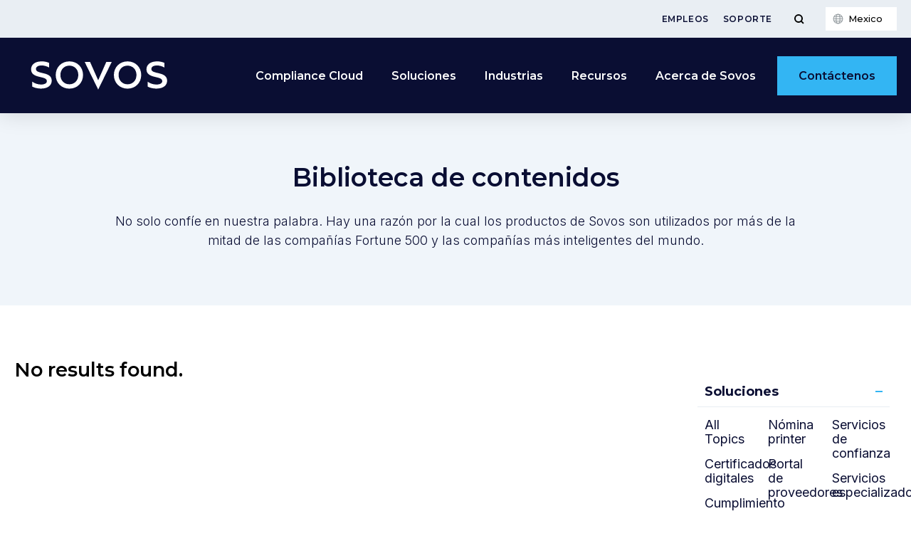

--- FILE ---
content_type: text/html; charset=UTF-8
request_url: https://sovos.com/mx/biblioteca-de-contenidos/?region=global&solution=firma-electronica&library-type=ebook
body_size: 25237
content:
<!doctype html>
<html>
<head>
	<!-- Google Tag Manager -->
<script>(function (w, d, s, l, i) { w[l] = w[l] || []; w[l].push({ 'gtm.start': new Date().getTime(), event: 'gtm.js' });
var f = d.getElementsByTagName(s)[0], j = d.createElement(s), dl = l != 'dataLayer' ? '&l=' + l : ''; j.setAttributeNode(d.createAttribute('data-ot-ignore'));
j.async = true;j.src = 'https://www.googletagmanager.com/gtm.js?id=' + i + dl;
f.parentNode.insertBefore(j, f); })(window, document, 'script', 'dataLayer', 'GTM-WN49LL4G');
</script>
<!-- End Google Tag Manager -->
<meta name="google-site-verification" content="oeZjnmAzpQG-RUMdzPC-AnPACZdqho8TXPK3VpIieBA" />
<meta name="msvalidate.01" content="0A2502FFFB5FE9C950E64538E43E31EF" />	<title>Recursos sobre el cumplimiento y reglamentaciones tributarias | Sovos</title>
	<meta charset="utf-8">
	<meta name="viewport" content="width=device-width, initial-scale=1">
	<meta name="theme-color" content="#263441">
	<meta name='robots' content='index, follow, max-image-preview:large, max-snippet:-1, max-video-preview:-1' />
	<style>img:is([sizes="auto" i], [sizes^="auto," i]) { contain-intrinsic-size: 3000px 1500px }</style>
	
	<!-- This site is optimized with the Yoast SEO Premium plugin v23.9 (Yoast SEO v23.9) - https://yoast.com/wordpress/plugins/seo/ -->
	<meta name="description" content="No solo confíe en nuestra palabra. Hay una razón por la cual los productos de Sovos son utilizados por más de la mitad de las compañías" />
	<link rel="canonical" href="https://sovos.com/mx/biblioteca-de-contenidos/" />
	<meta property="og:locale" content="es_MX" />
	<meta property="og:type" content="article" />
	<meta property="og:title" content="Biblioteca de contenidos" />
	<meta property="og:description" content="No solo confíe en nuestra palabra. Hay una razón por la cual los productos de Sovos son utilizados por más de la mitad de las compañías" />
	<meta property="og:url" content="https://sovos.com/mx/biblioteca-de-contenidos/" />
	<meta property="og:site_name" content="Sovos Mexico" />
	<meta property="article:modified_time" content="2023-07-26T19:34:45+00:00" />
	<meta property="og:image" content="https://sovos.com/mx/wp-content/uploads/sites/13/2022/05/statutory-education-library.jpg.webp" />
	<meta property="og:image:width" content="1502" />
	<meta property="og:image:height" content="1011" />
	<meta property="og:image:type" content="image/jpeg" />
	<meta name="twitter:card" content="summary_large_image" />
	<meta name="twitter:label1" content="Est. reading time" />
	<meta name="twitter:data1" content="3 minutes" />
	<script type="application/ld+json" class="yoast-schema-graph">{"@context":"https://schema.org","@graph":[{"@type":"WebPage","@id":"https://sovos.com/mx/biblioteca-de-contenidos/","url":"https://sovos.com/mx/biblioteca-de-contenidos/","name":"Recursos sobre el cumplimiento y reglamentaciones tributarias | Sovos","isPartOf":{"@id":"https://sovos.com/mx/#website"},"primaryImageOfPage":{"@id":"https://sovos.com/mx/biblioteca-de-contenidos/#primaryimage"},"image":{"@id":"https://sovos.com/mx/biblioteca-de-contenidos/#primaryimage"},"thumbnailUrl":"https://sovos.com/mx/wp-content/uploads/sites/13/2022/05/statutory-education-library.jpg.webp","datePublished":"2020-02-21T20:53:53+00:00","dateModified":"2023-07-26T19:34:45+00:00","description":"No solo confíe en nuestra palabra. Hay una razón por la cual los productos de Sovos son utilizados por más de la mitad de las compañías","breadcrumb":{"@id":"https://sovos.com/mx/biblioteca-de-contenidos/#breadcrumb"},"inLanguage":"es-MX","potentialAction":[{"@type":"ReadAction","target":["https://sovos.com/mx/biblioteca-de-contenidos/"]}]},{"@type":"ImageObject","inLanguage":"es-MX","@id":"https://sovos.com/mx/biblioteca-de-contenidos/#primaryimage","url":"https://sovos.com/mx/wp-content/uploads/sites/13/2022/05/statutory-education-library.jpg.webp","contentUrl":"https://sovos.com/mx/wp-content/uploads/sites/13/2022/05/statutory-education-library.jpg.webp","width":1502,"height":1011},{"@type":"BreadcrumbList","@id":"https://sovos.com/mx/biblioteca-de-contenidos/#breadcrumb","itemListElement":[{"@type":"ListItem","position":1,"name":"Home","item":"https://sovos.com/mx/"},{"@type":"ListItem","position":2,"name":"Biblioteca de contenidos"}]},{"@type":"WebSite","@id":"https://sovos.com/mx/#website","url":"https://sovos.com/mx/","name":"Sovos Mexico","description":"Solve Tax For Good®","potentialAction":[{"@type":"SearchAction","target":{"@type":"EntryPoint","urlTemplate":"https://sovos.com/mx/?s={search_term_string}"},"query-input":{"@type":"PropertyValueSpecification","valueRequired":true,"valueName":"search_term_string"}}],"inLanguage":"es-MX"}]}</script>
	<!-- / Yoast SEO Premium plugin. -->


<link rel='dns-prefetch' href='//go.sovos.com' />
<style id='safe-svg-svg-icon-style-inline-css' type='text/css'>
.safe-svg-cover{text-align:center}.safe-svg-cover .safe-svg-inside{display:inline-block;max-width:100%}.safe-svg-cover svg{height:100%;max-height:100%;max-width:100%;width:100%}

</style>
<style id='classic-theme-styles-inline-css' type='text/css'>
/*! This file is auto-generated */
.wp-block-button__link{color:#fff;background-color:#32373c;border-radius:9999px;box-shadow:none;text-decoration:none;padding:calc(.667em + 2px) calc(1.333em + 2px);font-size:1.125em}.wp-block-file__button{background:#32373c;color:#fff;text-decoration:none}
</style>
<style id='global-styles-inline-css' type='text/css'>
:root{--wp--preset--aspect-ratio--square: 1;--wp--preset--aspect-ratio--4-3: 4/3;--wp--preset--aspect-ratio--3-4: 3/4;--wp--preset--aspect-ratio--3-2: 3/2;--wp--preset--aspect-ratio--2-3: 2/3;--wp--preset--aspect-ratio--16-9: 16/9;--wp--preset--aspect-ratio--9-16: 9/16;--wp--preset--color--black: #000000;--wp--preset--color--cyan-bluish-gray: #abb8c3;--wp--preset--color--white: #ffffff;--wp--preset--color--pale-pink: #f78da7;--wp--preset--color--vivid-red: #cf2e2e;--wp--preset--color--luminous-vivid-orange: #ff6900;--wp--preset--color--luminous-vivid-amber: #fcb900;--wp--preset--color--light-green-cyan: #7bdcb5;--wp--preset--color--vivid-green-cyan: #00d084;--wp--preset--color--pale-cyan-blue: #8ed1fc;--wp--preset--color--vivid-cyan-blue: #0693e3;--wp--preset--color--vivid-purple: #9b51e0;--wp--preset--gradient--vivid-cyan-blue-to-vivid-purple: linear-gradient(135deg,rgba(6,147,227,1) 0%,rgb(155,81,224) 100%);--wp--preset--gradient--light-green-cyan-to-vivid-green-cyan: linear-gradient(135deg,rgb(122,220,180) 0%,rgb(0,208,130) 100%);--wp--preset--gradient--luminous-vivid-amber-to-luminous-vivid-orange: linear-gradient(135deg,rgba(252,185,0,1) 0%,rgba(255,105,0,1) 100%);--wp--preset--gradient--luminous-vivid-orange-to-vivid-red: linear-gradient(135deg,rgba(255,105,0,1) 0%,rgb(207,46,46) 100%);--wp--preset--gradient--very-light-gray-to-cyan-bluish-gray: linear-gradient(135deg,rgb(238,238,238) 0%,rgb(169,184,195) 100%);--wp--preset--gradient--cool-to-warm-spectrum: linear-gradient(135deg,rgb(74,234,220) 0%,rgb(151,120,209) 20%,rgb(207,42,186) 40%,rgb(238,44,130) 60%,rgb(251,105,98) 80%,rgb(254,248,76) 100%);--wp--preset--gradient--blush-light-purple: linear-gradient(135deg,rgb(255,206,236) 0%,rgb(152,150,240) 100%);--wp--preset--gradient--blush-bordeaux: linear-gradient(135deg,rgb(254,205,165) 0%,rgb(254,45,45) 50%,rgb(107,0,62) 100%);--wp--preset--gradient--luminous-dusk: linear-gradient(135deg,rgb(255,203,112) 0%,rgb(199,81,192) 50%,rgb(65,88,208) 100%);--wp--preset--gradient--pale-ocean: linear-gradient(135deg,rgb(255,245,203) 0%,rgb(182,227,212) 50%,rgb(51,167,181) 100%);--wp--preset--gradient--electric-grass: linear-gradient(135deg,rgb(202,248,128) 0%,rgb(113,206,126) 100%);--wp--preset--gradient--midnight: linear-gradient(135deg,rgb(2,3,129) 0%,rgb(40,116,252) 100%);--wp--preset--font-size--small: 13px;--wp--preset--font-size--medium: 20px;--wp--preset--font-size--large: 36px;--wp--preset--font-size--x-large: 42px;--wp--preset--spacing--20: 0.44rem;--wp--preset--spacing--30: 0.67rem;--wp--preset--spacing--40: 1rem;--wp--preset--spacing--50: 1.5rem;--wp--preset--spacing--60: 2.25rem;--wp--preset--spacing--70: 3.38rem;--wp--preset--spacing--80: 5.06rem;--wp--preset--shadow--natural: 6px 6px 9px rgba(0, 0, 0, 0.2);--wp--preset--shadow--deep: 12px 12px 50px rgba(0, 0, 0, 0.4);--wp--preset--shadow--sharp: 6px 6px 0px rgba(0, 0, 0, 0.2);--wp--preset--shadow--outlined: 6px 6px 0px -3px rgba(255, 255, 255, 1), 6px 6px rgba(0, 0, 0, 1);--wp--preset--shadow--crisp: 6px 6px 0px rgba(0, 0, 0, 1);}:where(.is-layout-flex){gap: 0.5em;}:where(.is-layout-grid){gap: 0.5em;}body .is-layout-flex{display: flex;}.is-layout-flex{flex-wrap: wrap;align-items: center;}.is-layout-flex > :is(*, div){margin: 0;}body .is-layout-grid{display: grid;}.is-layout-grid > :is(*, div){margin: 0;}:where(.wp-block-columns.is-layout-flex){gap: 2em;}:where(.wp-block-columns.is-layout-grid){gap: 2em;}:where(.wp-block-post-template.is-layout-flex){gap: 1.25em;}:where(.wp-block-post-template.is-layout-grid){gap: 1.25em;}.has-black-color{color: var(--wp--preset--color--black) !important;}.has-cyan-bluish-gray-color{color: var(--wp--preset--color--cyan-bluish-gray) !important;}.has-white-color{color: var(--wp--preset--color--white) !important;}.has-pale-pink-color{color: var(--wp--preset--color--pale-pink) !important;}.has-vivid-red-color{color: var(--wp--preset--color--vivid-red) !important;}.has-luminous-vivid-orange-color{color: var(--wp--preset--color--luminous-vivid-orange) !important;}.has-luminous-vivid-amber-color{color: var(--wp--preset--color--luminous-vivid-amber) !important;}.has-light-green-cyan-color{color: var(--wp--preset--color--light-green-cyan) !important;}.has-vivid-green-cyan-color{color: var(--wp--preset--color--vivid-green-cyan) !important;}.has-pale-cyan-blue-color{color: var(--wp--preset--color--pale-cyan-blue) !important;}.has-vivid-cyan-blue-color{color: var(--wp--preset--color--vivid-cyan-blue) !important;}.has-vivid-purple-color{color: var(--wp--preset--color--vivid-purple) !important;}.has-black-background-color{background-color: var(--wp--preset--color--black) !important;}.has-cyan-bluish-gray-background-color{background-color: var(--wp--preset--color--cyan-bluish-gray) !important;}.has-white-background-color{background-color: var(--wp--preset--color--white) !important;}.has-pale-pink-background-color{background-color: var(--wp--preset--color--pale-pink) !important;}.has-vivid-red-background-color{background-color: var(--wp--preset--color--vivid-red) !important;}.has-luminous-vivid-orange-background-color{background-color: var(--wp--preset--color--luminous-vivid-orange) !important;}.has-luminous-vivid-amber-background-color{background-color: var(--wp--preset--color--luminous-vivid-amber) !important;}.has-light-green-cyan-background-color{background-color: var(--wp--preset--color--light-green-cyan) !important;}.has-vivid-green-cyan-background-color{background-color: var(--wp--preset--color--vivid-green-cyan) !important;}.has-pale-cyan-blue-background-color{background-color: var(--wp--preset--color--pale-cyan-blue) !important;}.has-vivid-cyan-blue-background-color{background-color: var(--wp--preset--color--vivid-cyan-blue) !important;}.has-vivid-purple-background-color{background-color: var(--wp--preset--color--vivid-purple) !important;}.has-black-border-color{border-color: var(--wp--preset--color--black) !important;}.has-cyan-bluish-gray-border-color{border-color: var(--wp--preset--color--cyan-bluish-gray) !important;}.has-white-border-color{border-color: var(--wp--preset--color--white) !important;}.has-pale-pink-border-color{border-color: var(--wp--preset--color--pale-pink) !important;}.has-vivid-red-border-color{border-color: var(--wp--preset--color--vivid-red) !important;}.has-luminous-vivid-orange-border-color{border-color: var(--wp--preset--color--luminous-vivid-orange) !important;}.has-luminous-vivid-amber-border-color{border-color: var(--wp--preset--color--luminous-vivid-amber) !important;}.has-light-green-cyan-border-color{border-color: var(--wp--preset--color--light-green-cyan) !important;}.has-vivid-green-cyan-border-color{border-color: var(--wp--preset--color--vivid-green-cyan) !important;}.has-pale-cyan-blue-border-color{border-color: var(--wp--preset--color--pale-cyan-blue) !important;}.has-vivid-cyan-blue-border-color{border-color: var(--wp--preset--color--vivid-cyan-blue) !important;}.has-vivid-purple-border-color{border-color: var(--wp--preset--color--vivid-purple) !important;}.has-vivid-cyan-blue-to-vivid-purple-gradient-background{background: var(--wp--preset--gradient--vivid-cyan-blue-to-vivid-purple) !important;}.has-light-green-cyan-to-vivid-green-cyan-gradient-background{background: var(--wp--preset--gradient--light-green-cyan-to-vivid-green-cyan) !important;}.has-luminous-vivid-amber-to-luminous-vivid-orange-gradient-background{background: var(--wp--preset--gradient--luminous-vivid-amber-to-luminous-vivid-orange) !important;}.has-luminous-vivid-orange-to-vivid-red-gradient-background{background: var(--wp--preset--gradient--luminous-vivid-orange-to-vivid-red) !important;}.has-very-light-gray-to-cyan-bluish-gray-gradient-background{background: var(--wp--preset--gradient--very-light-gray-to-cyan-bluish-gray) !important;}.has-cool-to-warm-spectrum-gradient-background{background: var(--wp--preset--gradient--cool-to-warm-spectrum) !important;}.has-blush-light-purple-gradient-background{background: var(--wp--preset--gradient--blush-light-purple) !important;}.has-blush-bordeaux-gradient-background{background: var(--wp--preset--gradient--blush-bordeaux) !important;}.has-luminous-dusk-gradient-background{background: var(--wp--preset--gradient--luminous-dusk) !important;}.has-pale-ocean-gradient-background{background: var(--wp--preset--gradient--pale-ocean) !important;}.has-electric-grass-gradient-background{background: var(--wp--preset--gradient--electric-grass) !important;}.has-midnight-gradient-background{background: var(--wp--preset--gradient--midnight) !important;}.has-small-font-size{font-size: var(--wp--preset--font-size--small) !important;}.has-medium-font-size{font-size: var(--wp--preset--font-size--medium) !important;}.has-large-font-size{font-size: var(--wp--preset--font-size--large) !important;}.has-x-large-font-size{font-size: var(--wp--preset--font-size--x-large) !important;}
:where(.wp-block-post-template.is-layout-flex){gap: 1.25em;}:where(.wp-block-post-template.is-layout-grid){gap: 1.25em;}
:where(.wp-block-columns.is-layout-flex){gap: 2em;}:where(.wp-block-columns.is-layout-grid){gap: 2em;}
:root :where(.wp-block-pullquote){font-size: 1.5em;line-height: 1.6;}
</style>
<link rel='stylesheet' id='ppress-frontend-css' href='https://sovos.com/mx/wp-content/plugins/wp-user-avatar/assets/css/frontend.min.css?ver=4.15.19' type='text/css' media='all' />
<link rel='stylesheet' id='ppress-flatpickr-css' href='https://sovos.com/mx/wp-content/plugins/wp-user-avatar/assets/flatpickr/flatpickr.min.css?ver=4.15.19' type='text/css' media='all' />
<link rel='stylesheet' id='ppress-select2-css' href='https://sovos.com/mx/wp-content/plugins/wp-user-avatar/assets/select2/select2.min.css?ver=6.7.4' type='text/css' media='all' />
<link rel='stylesheet' id='Sovos-style-css' href='https://sovos.com/mx/wp-content/themes/kps3-sovos/style.css?ver=1722883473' type='text/css' media='all' />
<link rel='stylesheet' id='Sovos-screen-css' href='https://sovos.com/mx/wp-content/themes/kps3-sovos/assets/styles/main.css?ver=1754492783' type='text/css' media='all' />
<link rel='stylesheet' id='elementor-icons-css' href='https://sovos.com/mx/wp-content/plugins/elementor/assets/lib/eicons/css/elementor-icons.min.css?ver=5.44.0' type='text/css' media='all' />
<link rel='stylesheet' id='elementor-frontend-css' href='https://sovos.com/mx/wp-content/uploads/sites/13/elementor/css/custom-frontend.min.css?ver=1763462136' type='text/css' media='all' />
<link rel='stylesheet' id='elementor-post-3-css' href='https://sovos.com/mx/wp-content/uploads/sites/13/elementor/css/post-3.css?ver=1763462136' type='text/css' media='all' />
<link rel='stylesheet' id='e-popup-style-css' href='https://sovos.com/mx/wp-content/plugins/elementor-pro/assets/css/conditionals/popup.min.css?ver=3.25.4' type='text/css' media='all' />
<link rel='stylesheet' id='widget-heading-css' href='https://sovos.com/mx/wp-content/plugins/elementor/assets/css/widget-heading.min.css?ver=3.33.1' type='text/css' media='all' />
<link rel='stylesheet' id='elementor-post-1080-css' href='https://sovos.com/mx/wp-content/uploads/sites/13/elementor/css/post-1080.css?ver=1763462449' type='text/css' media='all' />
<link rel='stylesheet' id='elementor-gf-montserrat-css' href='https://fonts.googleapis.com/css?family=Montserrat:100,100italic,200,200italic,300,300italic,400,400italic,500,500italic,600,600italic,700,700italic,800,800italic,900,900italic&#038;display=auto' type='text/css' media='all' />
<link rel='stylesheet' id='elementor-gf-inter-css' href='https://fonts.googleapis.com/css?family=Inter:100,100italic,200,200italic,300,300italic,400,400italic,500,500italic,600,600italic,700,700italic,800,800italic,900,900italic&#038;display=auto' type='text/css' media='all' />
<script type="text/javascript" src="https://sovos.com/mx/wp-includes/js/jquery/jquery.min.js?ver=3.7.1" id="jquery-core-js"></script>
<script type="text/javascript" src="https://sovos.com/mx/wp-includes/js/jquery/jquery-migrate.min.js?ver=3.4.1" id="jquery-migrate-js"></script>
<script type="text/javascript" src="https://sovos.com/mx/wp-content/plugins/wp-user-avatar/assets/flatpickr/flatpickr.min.js?ver=4.15.19" id="ppress-flatpickr-js"></script>
<script type="text/javascript" src="https://sovos.com/mx/wp-content/plugins/wp-user-avatar/assets/select2/select2.min.js?ver=4.15.19" id="ppress-select2-js"></script>
<link rel="alternate" hreflang="es-CL" href="https://sovos.com/cl/biblioteca-de-contenidos/"><link rel="alternate" hreflang="es-PE" href="https://sovos.com/pe/biblioteca-de-contenidos/"><link rel="alternate" hreflang="es-EC" href="https://sovos.com/ec/biblioteca-de-contenidos/"><link rel="alternate" hreflang="es-CO" href="https://sovos.com/co/biblioteca-de-contenidos/"><link rel="alternate" hreflang="es-MX" href="https://sovos.com/mx/biblioteca-de-contenidos/"><style>
	.elementor-section[data-show-hide-datetime],
	.elementor-column[data-show-hide-datetime] {
		display: none;
	}
	</style><meta name="generator" content="Elementor 3.33.1; features: additional_custom_breakpoints; settings: css_print_method-external, google_font-enabled, font_display-auto">
			<style>
				.e-con.e-parent:nth-of-type(n+4):not(.e-lazyloaded):not(.e-no-lazyload),
				.e-con.e-parent:nth-of-type(n+4):not(.e-lazyloaded):not(.e-no-lazyload) * {
					background-image: none !important;
				}
				@media screen and (max-height: 1024px) {
					.e-con.e-parent:nth-of-type(n+3):not(.e-lazyloaded):not(.e-no-lazyload),
					.e-con.e-parent:nth-of-type(n+3):not(.e-lazyloaded):not(.e-no-lazyload) * {
						background-image: none !important;
					}
				}
				@media screen and (max-height: 640px) {
					.e-con.e-parent:nth-of-type(n+2):not(.e-lazyloaded):not(.e-no-lazyload),
					.e-con.e-parent:nth-of-type(n+2):not(.e-lazyloaded):not(.e-no-lazyload) * {
						background-image: none !important;
					}
				}
			</style>
			<link rel="icon" href="https://sovos.com/mx/wp-content/uploads/sites/13/2023/07/FY24-Sovos_Favicon_FY24-Sovos-Favicon-Dark-Blue_32x32.svg" sizes="32x32" />
<link rel="icon" href="https://sovos.com/mx/wp-content/uploads/sites/13/2023/07/FY24-Sovos_Favicon_FY24-Sovos-Favicon-Dark-Blue_32x32.svg" sizes="192x192" />
<link rel="apple-touch-icon" href="https://sovos.com/mx/wp-content/uploads/sites/13/2023/07/FY24-Sovos_Favicon_FY24-Sovos-Favicon-Dark-Blue_32x32.svg" />
<meta name="msapplication-TileImage" content="https://sovos.com/mx/wp-content/uploads/sites/13/2023/07/FY24-Sovos_Favicon_FY24-Sovos-Favicon-Dark-Blue_32x32.svg" />
	<script>window.formLanguage="es"</script>
</head>
<body class="page-template-default page page-id-1080 elementor-default elementor-kit-3 elementor-page elementor-page-1080">
<!-- Google Tag Manager (noscript) -->
<noscript><iframe src="https://www.googletagmanager.com/ns.html?id=GTM-WN49LL4G"
height="0" width="0" style="display:none;visibility:hidden"></iframe></noscript>
<!-- End Google Tag Manager (noscript) -->

<div class="nav-spacer"></div>
<nav class="nav">
	<div class="subnav">
	<div class="subnav__content">
		<ul id="menu-secondary-menu" class="subnav__links js-subnav-nav"><li id="menu-item-1944" class="menu-item menu-item-type-post_type menu-item-object-page menu-item-1944"><a href="https://sovos.com/mx/nosotros/empleos/">Empleos</a></li>
<li id="menu-item-1943" class="menu-item menu-item-type-post_type menu-item-object-page menu-item-1943"><a href="https://sovos.com/mx/soporte-portal-clientes/">Soporte</a></li>
</ul>		<button type="button" class="subnav__search-toggle js-subnav-search-toggle" aria-label="Toggle Menu">
		<svg class="subnav__search-icon" xmlns="http://www.w3.org/2000/svg" viewBox="0 0 15 15">
			<g class="icon--search">
			<circle cx="7" cy="7" r="5"/>
			<line x1="10.586" y1="10.586" x2="14" y2="14"/>
			</g>
			<g class="icon--close">
			<line x1="2" y1="2" x2="13" y2="13"/>
			<line x1="2" y1="13" x2="13" y2="2"/>
			</g>
		</svg>
		</button>
			
	<div class="language-switcher js-language-switcher">
	<button class="language-switcher__button js-language-button" type="button">
		<span class="language-switcher__current-language">
		Mexico		</span>
	</button>
	</div>
	<div class="language-modal js-language-modal">
		<div class="language-modal__container">
			<div class="language-modal__content">
				<div class="language-modal-map">
					<svg class="language-modal-map__map" xmlns="http://www.w3.org/2000/svg" height="328" width="560" viewBox="0 0 560 328">
					<path class="language-modal-map__region js-language-modal-map__region" id="americas" d="m165.3 25.1-3 .7.8 1.4 3.4 1.4 3.8.4 2.7 1.9 2.7-1.5-1.9-1.9h2.5l1.5-1.7 3.7-.5v-.8l-2-1.4.3-1.5 5.7 1 8.4-3.3-3.1-1 .8-1.1h6.5l1.1-1.1-13.2-4.7-3.1-1.1-3.4 2.5-3.8-3.2-2-.1-.4 2.6-2.6-2.3-3 1 .5 1.5 4.5 1-.3 2.2 2.5 1.5 6-1.5.1 2.1-4.9 2.3-3-2.3-2.7.3 2.7 3.9-1.4.7-2-1.8-1.5 1 1.4 2.6h2.3l-.5 2.5-1.9-.3-2.5-2.6-1.6.3v.9zm-6.9-9.9h3.7l1 .8-.1 1-3.3.4 2.3 3.2 3.1.5 4.4-1.9-6.3-9.5-1.9 1.2.1 1.6-2.2-.8-1 1.3zm-22.1-3.5 1.9-.7 2.3.4.1 1-4.2.3zm-15 2.1-1.1 1.9 5.3 1.9 1.9-2.9.8 1.9h1.3l2.6-2.9-3.1-.8-1.2-1-1.6 1.7zm-6.4 7.3.1 2.5-4.9 5.1 1.2 4.1 3.6-1 2-3 5.2-1.9 4.2-.3-3.3-3.6-1.7 1.2-1.2-.4-.7-1.5-1.5-1.5zm-26.7 9.7-1.2-1.9-16.9 28.6 3.1 4 3.4.1 2.4 13.4-4 2.8.3 2.5 1.5 1.5.3 1.5-.6 2.8v3.1l4 3.7.7 2.9 43.5 7.1 6 4.2 3.3.3 3.1 2.4 1.5 2.9 2.4 2.3-4.3 6.3.9 1.2 8.4-2.8 6.3-4.3h7.4l.3-2.6 3.2-1.4 1.1.6.2 5.2 3.7-1.2-3.1 3.1.6 1.9h2.1l1.7-2.5 3.8-.2 2-3.7h-1.2l-.9 1.4-1.8.5-1.8-1.2-.1-3.1 1.1-3.4-.8-.9-4 .8-3.2.8 5.4-4.2 3.1.2 6.1 1.4 2.9-3.1 6.1-1.5-.2-3.4-5.5-6.6-1.7-11-6 4-2.5-1.4 1.4-4.5-3.2-4.5-6.1-2.1-4.9 9.6-.3 5.4-1.8 3.6-3.8.1-.3 6.2-2.5 3.2-1.8-1.2.1-2 1.5-7.1-7-3.1-4.4-4.5-1.2-3.1-3.2-1.2.6-2 4.7-6.3 5.4-4.2 4.7-1.1 1.5-2.5-.6-2 5.8-1.2 3.2 1.5 3.4-1.9 1.4-6.3-3.4-3.6-4 6.2-2.8-.6 2.1-3.7-1.5-.9-2.6 2.3-.3-10.8-1.7-1.2-3.7 1.9-.5 2 1.5 2.5-.1 3.2-2.8 2.5-1.4 2.1-.3-2.1 2.5-4.3-.9-2.5-2.7 1.7-.1 2.9-1.5 1.9-2.3-.5-4.6-2.1-2.1-3.2-2.9.8-.4 4.6-1.8-.3-.2-3.1-6.9-1.4-.8-.8 1.8-2.9-3.5-2.3-5.4-6.3-2.1-.2v2.1h-2.1l-.6-5.1-3.7 1.5-5.2-.5-1.9-.8-2.2 2.3-3.1-.8zm50.5 125.6 1 .2.6-1.5-.9-.5-1.2-.4-.6.7 1 .4zm2.7 4-1.9-.8-.4-1.9.7-.3.7 1.4.7.5zm-5.2-2.2.8.2.8 1.3-.7 1-1-1zm46.6 110.8 3.8-7.4.1-6.2 7.2-4.6h4l3.2-5.3.6-10.3-1.3-2.7 7.6-6.9.3-7.7-10.3-5.1-12.5-3.9-5.9-.6 1.6-3.3-.4-5.1-1.3-.4-1.9 3.8-1 1.2-2.6-1.1-8.6 3-2.8-3.6.5-3.8-2.7 2.8-3-1.6-.3.4v1.3l2.6 1.4-3.9 4.1h-2.4l-2.5-2.5-2.8.1-.3 3 1.6 1.9-1.9 6.1-2.2.2-3.6 2.2-.9 4.4 3.1 3.3.6-.6 2.1-.6 1.8 3.1 5.2-2.3 2 .1 1.4 5 7.5 2.4 1.3 4 3.2.4 1.5 3.8-1 3.4 1.3 1.8-.2 2.6 3.6-.3 3.3 4.2-.3 2.9 1.9 1.7-4.7 7.1zm-34.1-40.7 5.1-2.2 1.7.2 1.1 4.7 7.7 2.6 1.3 3.9 3.2.4 1.4 3.4-1 3-5.2.4-1.9 4.9-4.1-.1-1.3-.2-2.3 2.3-1.2-.1-4-9.3 1.1-1.6.4-6.5-1-3.9zm28.8 27.9 1.2 1.1-4.5 6.7-1.6 1.8.6 7.7 3.5 4.3-2.9 5.1-2.2 1h-2.5l.7 4-4 1.4 1 3.4-2.4 7.6 2.9 2.4-1.6 3.9-2.7 4.3 1.4 3-3.5.6-2.8-3.5-.5-11-4.5-18.7 1.4-6.5-2.8-8.3 1.9-10.8 1.8-2.1-.4-1.6 2.2-2.1 5 .3 2.8 3 3.2.1 3.3 2-1 2.3.2 2.3 4.7-.2zm-10.2 62 .2 3.5 2.7-.2 2.3-1.5-3.9-.8zm-28.8-157.5-1.1.6 1 1.4.5-.7zm3.5 1.1-1.1-.1.1.7.8 1.2.7-.8zm-26.6 10.9v2.2h.5l1.8-3.3h-1.2zm-43.5-94.7-1 2 .4 1.4.7.4-.2.6-.7.2.2 2.1.8.8.6-.7-.8-2 .5-1.6 1.2-1.5-.8-1.4zm2.5 12.4.9-.4 2.6 2.8 1.8 1.1v2.4l-1.5.3-1.7-1.8-.4-2.4zm95.3-51-1.1 1.1 1 1.5 4.5.5-2.8-3zm-43.3-20 4.2-1.8 3.1 2.4.4 2.5 1.6.1 1.1-.8-.4-1.9.7-.5 1.5-1h.9l-.9 1.7.3 2.7 1.9-.7.5 2.2-2.3 2.3-1.4-2.2h-2.8l-3.4 1.5-.8-1.8 1.2-1.4-5.5-2.1v-1.2zm9.8-6-.4 1.4 2.6 1.2 1.9-1.1-.1-.8zm11.2 0-.3 1-.7 1v1.4l2.6-.4 2.7 2.3h1v-2.3l-2.7-3zm8 4-1.1-1.2 2-.3 1.8 2.1v1.2l-3 1.7-.7-1.8zm-34.1 12.5 5.2-1.4 5.7 5 2-2.7 1.9 1.5-.1 8.7 2.2 1.3-.3 2.7-1.8-1.2-.4 2.8-2.5.8-3.6-4-.8 1.5-4.8.3-4-1.1.1-2.8-2.6-1.8 1.1-2.1 3.9 2.5 1.2-2.7-5.4-1.7-.3-2.8zm21.8 4.6-1.8-.8-1 1.2 1.9 3 .1 2.9 4.1-2.5v-3.6l1.5-1.5-1.5-1.1h-2.4zm5.9 1.1 2.8-2.3 6.1 2.1-3.3 2.7-1.2.1-1.2-1.2-.8 1.4h-1.8zm2.6-6.8 3.1 1.2-.8 1.2-3-1.1zm-4.8-4.9 3-.4 1.6 1.9-2.3 3.7-1 .1-.7-1.1.9-2.5-3.3-.1zm8.2-1.3-1.6.5.3 2.2 2.7 1.8.1 1.4-.8.8.4 2.7 10.5 3.5 2.8 1 2.8-2.5-3.4-2.8-3.1.8-4.4-.4-1.6-1.6-.4-4.5-2.7-1.4zm5.6 14 3 .3-3.3 4.8-.3 3.2h2.3l.4-3.6 4.2-2.9 1.4 6.5 5.2-.7 2.4 5.3 2.6-1.8 4.6 5-2.3 3.8 2.5 6.7 3.6-1.1 1 2.1-5.2 4.5-2.8-4.8-2 2.3 3.6 5.8-4.2 5.4-6.1-4-2.5-6.3-2.8 1.4-2.3-.1-.7-2.2 1.6-2.2 1.1 1 2.2.4 3-1.4 2.7-4.5.8-4.3-3 .1-4-4.5-5.6-2.8-5.9-.3-.5-7.1 1.7-2.6zm-10 28.3 2.6-3.3 6 5.9-1.8 1.5-1.9-1.8h-2.8l-2.3 1.3zm34.3 39.3-6.5 6.2.7 1.5 8 2.9 1.1-2-.6-3.3-2.6.3-1.5-1.6 2.4-2.5zm-22.6 216.8 2.6-5.8 2 2.4-.1 3.8zm1.7-6.6-2 2.2-.2 2.6-3.8-2.2-4.1-5.9-1.2-2.1 1.7-2.1-.2-2.7-1.9-.9-1.5-1.1.3-1.5 2-.6.4-8.8-3.1-1.8-2-45.9.5-.9 4 9.1h1.3l.4 1.5-1.7 2-2 11 2.8 8.5-1.3 6.4 4.5 18.8.5 11 3.2 3.7zm-13.9-21.9.8-1.2.8.7-.4 2.6-.8-.1zm-4.5-109.1-1.3-.1-8.4 6.9-.9 2.4-1.1.1.5 5.4-2.9 7.2 3.2 2.7 4.1.3 2.8 4.1 4.1.1-.1 3.1h1.5l1.7-5.6-1.5-1.9.4-3.6 3.2-.3-.4-8.3-7.1-2.3-1.7-4.5zm-21.4 4.9-.9-1.7-4.1-.3v1.8l2.9 2.7 1.8 1.3 1-2.8zm1.2-25.1v.8l3.3.1 1.5-.9.2.7 3.2.8 2.8 2.6-.7.9.1 1 2.4.6 2.4-1.1 1.1-1.1-1.6-.8-8-4.7-2.8-.3zm35.3 12.2.5-1.2.9 1.3-.8.7zm-9.3-3.9-3.3-2.1-2-.7-.4 3.9h.4l.5 1 .7-.8 2.1-.5 1.8.4zm-23.1 35.9 2.9-1.8 3.4 2.9 2.4.1v2.1l-5 5.9-3.3-.8-.2-2.2.8-.9-1.8-1.8.6-.9zm-18.8-.4.9.7.4 1.1-.6 1-1.2.5-.5-.9.7-.7zm67.9 104.4 1.6.2-2.1 2.2-1.2-1.3zm3.2-.6-.5 1.7-1.5 1.4.1.4 2.6-1 1.1-1.4zm-1.6-111.6-3.6-2.2-.9 1.7-.1 4 2 1.1.7-.9zm-15.9-21.8-.7.6.5 1 .9-.3zm-3.4-4.1-.9.4.3.8 1.1-.7-.2-.2zm-50.2 5 3.6 2.7 3.7-4.6-.6-.9-1.3-.1v-2.7l-.9-.6-2.8.8 1.1 2.5zm59.8 18-4.4-4-2.1 3.4 1 2.9-.5 3.9 2.4 3.3 4-1.5.1-2.3-2.3-2.4.1-1.2zm-52-19.7 5.7-.2 1.7 2-1.1-.2-2 .1-2.6 2.5-1.1 2.5-.7-.4v-2.8l-1.6-1.1zm26.6-8.2 2.1.2-.2 2.6-.2 1.4-2.5-.1-.4.7-.8-.1-.3-1.4 2.6-.2-.2-1.5-1.2-.5zm-7.3 2.6-2.1.5v.6l1.2.7h1.3l.8-1zm26 9.8.4-.9 1.2 1.2-.9.5zm-88.4-43.1 3 9.3-1.4.8.2 1.9 2.6 2v3.7l3.2 3.1-1.4-9.1-1.8-6.1.5-4.2 1.5.1.6 1.4-.6 3.6 8 15.7v5.6l6.5 7.6 7.1 3.3 2.9-1.7 4.1 3.4 2.5-2.5-1.1-2.8 3.6-1.1 1.1.6 1.1-1.1h1.7l3.1-5.4-1.5-1.4-6 1.4-1.4 4-3.6.6-4.1-1.7-1.8-5.9 1.4-7.4-2.8-1.8-1.4-7.1-1.1-.5-2.1 2.1-2.4-1.3-.9-4.8-9.4-1-4.9-3.7zm50.7 41.2-1.3-.3-1.7.1-2.4 2.2-1.3 2.6.9 2.1 4.2.4 1.6-4.5zm.4 10.6-.9 2.8 3 .8 1.8.4.3-2.2 2-1 1.8.9.7 1.1.8-.1.7-2-2.2-.9-1.7-.9-1.7 1.1-2 1-2-.8zm1.5 25.7 1.2-1.2.2 2.3 4 1 5.3-6.3-.1-2.1 1.2.4 2.1 3.6 4.1.2.3 2.5-4.1 2.6-.9 4.7 3.5 4 .8-.9 1.7-.6 2.9 5 .9 3.8-.4 6.2-1.7 2.8-10.8-7-10.4-19zm29.5-43.3-1.6-.5-1.3.8.6.8 2.2.3zm14.1 74.3-1.4-1.5-4.7.4-1.7 5 2.4 2.6h3.2l3.8 2.4-1.1 2.6.2 1.6 3.9-.2 1.9-2.9.2-3.4-2.9-3.8-3.9.2zm-.5-49.6 1.3 1.2 1.9-1.2h1.8l-.2.7-.7 1.6-.1 3.9-3.6 1.4.2-2.5-2.3-2.1.1-1.1zm-53.4-13.9-2.9-1.4 1.4-1.8 1.5.9zm46.7 3.8.7.1.1.8-.3 1-.5.9-1.3-1.2v-.9l.7-.1zm-82.7-87.6.6-2.4 43.4 7.1 6.1 4.2 3.2.3 3 2.4 1.4 2.7 2.1 2-4.3 6.5 1.5 1.8 9.4-3.1 6-4 7.6-.1.3-3 2.2-.8.6.3v4.9l-6.4 3.7 1.1 3.7-6.6 1.1-6.6 7.1.6 4.5-4.7 1.4-6.3 5.4-1.4 4.2.9 3.7.9 1.7-2.3 3.6h-2.3l-1.1-3.7.9-2.1-.3-3.9-1.5-1.7-7.7-.2-.2 2.3-3.7-.3-4.3-2-6.6 4.8-2.1 4-2.6-1.7-1.5-7.1-1.7-.8-2.1 2.1-1.5-1.1-1.1-4.9-9.6-.9-4.9-3.7h-5.1l-.5-4-2.5-1.2-2-14.7 7.5-16.9.6-2.6h1.1zm-48.3-67.1 2.1 4 1.4-.3v-1.4zm-12.1 36.9.1-1.9 1.2.7v.8zm-1.9-1-2.7 1.3.4 1.4 1-.8 2-.9zm-12.9 1.3 1.8.4-1.9 2-.2-1.6zm-2.1.3-1.7-.7-.6 1.1 1.1 1.1zm38.5-41.5 5.2-1.2 5.5 4.4 1.5-4-4.1-2.5.8-5.8 19-3.7 17 13.3-17.2 29.2 3.5 4.4h3.1l2.1 12.5-3 2.6-.3-12h-1.2l-.1 4.9h-1.1l-.8-2.9.6-.8-.2-3-4.3-4.2-4.1-.9-1.1-4.3-5.9 2.6-3.5-.4 3.2-5.3-6.2 4.1-5.6 6.9-6.1 1.7-14.7 4.3.2-2.3 6.4-1.5 10-4.6 2.6-3.1-.6-1.2-2.1 2-2.7-1.8-1.7-8.3 4.7-7.8 8.4-2.6-.3-1.2-5.6-1.5zm132.6 236.9-1.3 1.3.5 7.3 4 1.1 5-5.1zm-12-81.9.8-.5.8 1.1-1 .5zm-.2 1.6.7.4-.3.7h-.9l-.3-.4zm-18.2 4.4-.3-1.6h-.1l-1.3 2 1.3 3.9 7.2 2.5.4 8.8 2.1 2.3 2.1.2 1.6-1.7 1.6-1.7-2.1-1v-2.1l.7-.7 3 1.5 1.5-1.1 1.3-1.6-.8-2.7 2.3-3.5-2.1-1.3-2.8-3.5-4.1.9-4.9-1.3-2.1-2.5-2.1 2.2-.5 2.9z" />
					<path class="language-modal-map__region js-language-modal-map__region" id="europe" d="m504 1.3-1.8-.6-2.1.8-1 1.5 1.3 1.7 3.4-1.5.7-.8zm-55.1 3.9.8-.2 3.2-.7 1.1-.9 1.2.5.3 1.3-1.2 1.5-4.3.6zm-2.8 3.1-1.6-1.4-1.7.4 1.1 1.1.6 1.2-3 .8.3 2.5-1.2.9-4.8-3.6v-2.8l4.1-.1v-1.7l3.9-.3 1.6-1 2.4 1.7-.3 1.9zm46.4 35.6 1.1 3.7 2.2.6 2.1-3.4-1.2-2.3.5-2h3.2l-.8 1.6.3 5.6-4.6 11.5.5 2.5-.2 4.2 8.6 12.6 1.7.5.1-10.3 1.7-1.6-1.9-4 1.5-1.7-3.4-4.5-1.8.2-.6-7.5 4.8-1.2.3-2.2 2.5-.6 1.4 1.3 1.7-6.9 2.9-5 2.3-1.3 2 .2v-2.4l-3.2-.6-4.5-3.7 2.2-2.5-1.9-4.2 1.5-1.6 1.9 2.5 4.6 1.7 5.1.5.6-2.2-2.6-2.6 2.9-4-6.6-2.3-1.7 3.5-2.1-2.8-12.2-4.2-11.6 2-1.7.9v.9l2.5 1.3-.3 3-4.5-1.9-9.9 3.9-1.7-3.6h-6.8l-3.1 3.3-11-2.5-10 2-1.2 3.1 1.5.5-.2 2.3-9.7 1.1.6 3.1-9-1.6 2.2-4-9.1-.5.8 4.2-2.9 1.4-2.5-2.3-10 1.7-3.8 3.6-.2 2.1-2.5.2-.3-2.5 7.9-6.9v-4.6l-5.1-1.4-6.6 2.2-2.8-2.8h-1.2l-1.5 3.1 1.2 1.4-8.8 4.8-7.6 5.8-4.6 6.4v2.6l5 2-2.5 1.9-5.3-1.9-2.1 1.7-3.2-3.7-.6 1.4 3.6 11.2.9.3 2.5-1.2 1.2.9v2l-2.3-.9-1.4 1.1.9 2-.8 5.3-4.8.5-.3-1.7 2.8-1.7.6-4.7-3.2-4.1-1.1-7-4.9-.8-.5 2.5.9 1.3-2 1.7.8 4.7 2.9 1.2.6 3.4-2.9-1.9-7.6-1.4-.9 2.5-6 2.2-.9-1.6-7.9 4.4-.2 3-3.1.5.9-2.2v-2.2l-3.1-1.1-2 .8 1.7 3.3 1.2 2.2v1.7l-2.3-.5-.5-.5-2.3 2.5 1.2 2.2-5.3-.1 1.7 2.1-.5.9h-2.8l-2-1.4-.5-3.9-3.2-1.3v-1.5l6.8 1.4 3.7.3 1.5-2.3-1.4-2.5-9.9-3.9-3.4.8-1.2 1 .4 2.3 1.4.2-.3 3.6 4.5 10.5-3.2 5.1-.2 1.2 1.6 1.2-1.5 1h-1l.2 4.5 1.4 1.9v1.9l1.7.2 2.7 1 2.8 3.9v1l-.9 1.6 2.1-.1 2 .6 2.8 3.9 6.8.6-.3 4.7-2.3 2 .5.8-2.3 2.5-.6 2.3 1.4 2 4.5 1.6 1.9-1.1 11.9 4.5.5-1.2-2.5-2.3v-2.9l-1.5-.5.3-2.5 2.5-3-4.4-3.3.3-4.6 4.7-3.1 5.6.3.9 1.7 5.7.3 4.2-2.3-2.1-2.3.5-4.4 10.8-5.3 8.3 3.8 2.8-2.5 8.2 7.8 6.2-.6 2.2 2.2 5.9.6 3.9-5.3 5 2.2 2.6.5 2.6-2.3-2.4-1.5 2-3.1 5.7 1.9 1.2 2.5 2.5.2 1.5-1.1 4.2-.2.5 1.1 4.8.3 3.2-3.4 6.6.8 2-.8.6-3.7-2-4.5 2-1.7h6.3l6 7.2 7.7 4.4h2.3l.3-1.9 2.8-1.7.3 10.1-2.5.2v2.5l1.4 1.7-.3 2.2 1 .4.6-1.6.9.3.6.6 2.8-.6 2.8-8.1.3-10.1-3.6-8.1-4.5-5.5-2.2.3v1.3l-5.2-2 2-4.4 1.7-11.5 7.1-2.2 3.4-2.2h3.7l-.9 1.3.9 1.6 3.2-3.4 1.9.2-.3-2-2.9-.6 2-7.3zm-306.3-12.8.8-1.3 2.8 1.4 3.2-1.5-.3-1.3-4.2.5-2-2.2 1.3-2.1 2 1.3 4.3-.8v-1.2l-.2-2.3 2.3-1 3.8.5.2-2 3-1.5 5.5.8 1.3 2.8h3.5l.5-2.7 3.5 1 2.5 2.8 3.5-2.5-3.3-1.2.7-1.7 3.2-.7-.2 1.5 4.6 1.5-.2-2.2 4.3-.7 10.7 2 2.5 3.3-9.9.3-1.6 2.7 6-.7 2.2 1.8 1.5-2.7 2.7.7-2.3 5.2 4-4 7.7-.7 2 2.2-6.9 6-3.3 1.5-1 3 2.7.2 1 3.3-5.7 7.7 2.7 1.5-1.7 1.9-5-2.7-3.2 1.8 1.3 3.5 2.5.8 2.8 2.5-.5 2.8-4.5 1.8-3.7 3.7h-4.5l-2.2-1-4.7 5.9-7.5 3-5 6.2-1.7 6.2-2.2.2-1.2-1.7-.2-2.7-1.8.5-.8.2-2.8-3.2-1.5-4.7.8-2.2-1.2-3.7.7-4.5 5.5-7.4-2.5-.5-2-2 3.7-.2-.2-2.2-1.7-1-3 .5 2.2-4.5-2.7-7.2-4-4.3-3.5.3-2.7.8-2.2-2.8.7-1.5zm115 39.8 1.3.6.8 1.5-.8 1-3.9 4.3-.7 2.3.9 3.3 3 2.3 4.1-1.9 3.3-.5 3-4.9-2.3-5.3-2.1-5.1.3-3.3-1.4-.2-.3-2.4-1.8-3-2 1.4-.8 3.2-2.1-1.3-3-.7-.6.7 1.1 1h2.1l1.7 2.7zm6.8 16.5-3.4-.1-2.2 1.3v1l1.4 1.3 4.4.7zm-27.8 7.6 2.6-2.8.5.1.9 2.3v1.1l-1.3 1.4.2 2.5-1.8.3-1.2-3zm24.3 7.8-.9-1.5h2.3l2.3-2.9-.1-1.7 1.7-.5 1.9.2 2.3 1 2.6 3.7v.7l-.7 1.1-1.2 2.9h-4.2l-1.7-.7-2.4-.1-1.9 1.1-.3-1.1-.1-1zm-31.1 4.8-.4 1 4.2 2.8h.3l.3-.8.6-.4-1-1.1h-.7l-.9-1zm11.3 9.2.4-.8v-.1l2.1-.1 2.6-1.3.2-1.4h2.5l1.9 1.4.1 1.1-.5.8-2.1 1.2-2.8.5-1.3-1.1h-1.2l-1.4.3zm14.8 14.1v-2.8l.8-1.1.8.7.2 2 .6.8-1 1.8-.6.1zm-5.6-9.5-.2.4 4.1 4.3 1.5-2.2-.1-.9-1.3-1.6zm10.2 2.1.1 3.1 1 2.1 3.9.1 1.8-1.2 1.7-.7-.4-2 .4-1-.9-.5-1.2.1-.9 1h-3.9zm-23.7-8-2.7 2.8.1.3 1.1-.3 1 1.4 1.7-.6 1.2.9.5-.3 1.4-2.2-.4-.3h-1.4l-.7-1.4zm12.3-2.8h-2.7l-2.5-2.5 2.4-1.6 1.8-.3 2.6 1.3 2.6 1.9-2.7 2.2zm-13.4-10.4 2.2-.4v-1.5l1.8-.3 1 1 1.1.1 1.7-.7 1.5.4 1.3 1.1.2 4.2 1.3 1.7-1.7.2-2.8 1.8.2.6 2.5 2.4-.2 1.2-2.4 1.2-2.2.1-.5 1.1h-1.1l-.5-1.2-2-.5-.1-2-1-.5.1-1.3-.3-.9-1.4-1.3.3-2 1.5-.7zm4.8-4.9-.8.2v1.1l.8.6.7-.2-.2-1.1zm1.6-.9.7-.2.6.2.2.7-.7.9-.2.7.5.3-.4.8h-1.4l.2-.5.9-.4-.9-.4-.3-1.4zm14-8.3.9-.3.4-.5.5.9-.5.6-.4-.5zm1.3.9-1.3.6-.5.8.5.5 1.7-.6.8-.5zm-43.5 36h7.9l3.9 1.9 3.9.1-.2 1.7-4.3 3.8v3.1l-2.4 3-4.9 1.2-2.4-.2-2.1-1.1-.1-1.3 1.3-7.4-.4-1.3-3-.3-.3-2 .9-1.9.8-.1zm-12.3 30-1.1.6.5.5zm-5.1.4 1.3-.3.3 1.3h-1zm-1.8-1.3-.8.8 1.2 1 .7-1.5zm33.9-21.3 1-.3 1.3.5-.6.7h-1.4zm-.9-23.6 1.4-.3 4.7 3 1 .7 1.7.5v1.9l-2.9 3.2.2 1 1.3-.4.8 1.1-.3 1.3.1 1.2 1.5 1.8-1.2 1.5-2.3.2-.6-.6-2.3-.1-1.1 1.3-3.7-.1-3.6-1.8 1.7-3 .1-3-3.2-2.5-2.7-1.8-.1-.9 4-.1.5-1.7.7-.2 1.1.8.8-.1zm12.1 17-1.2 1.2-.1 1.1 1 .6.4-.1.2-1.6zm-20.6-33.9 1.1-1.7-.1.1-.8-.8-2.5 1.8-1.4 4.5 1.4-.1-.1 2.6.7.8 2.3.1.3 3.5-1.9.2-.2 1.8-1.5 2.1 2.4.2.6.3-4.5 2.6 1.6.8 4.7-2.1 3 .3 1.6-.7.7-.9-.8-.5.1-.6 1.1-.7.1-1.3-.8-1.4-1.8-.7-1.1-2.6-1.5-2.8-.4-2.4.7-.9v-1.1h-2.6zm-3.6 5.9-2 .2-.1 1.8 1.4.9 1.5-.3.6-1zm-58.7-42.4 1 1.5-.5 1.8h-1l-1.3-1.5.3-1.2zm40.8-3.4 1-.8 2.8.8-.2 2.3-3-1.5zm59.9 80.4-.1.8 2.8 1.4 1.4.5-.7.8-1.6.2-.2.7.5 1.2 1.8.9.8.1.1-2.1 1.2-1.4-3.2-3.8.4-1.3h.7l1.1.9.7-.4.2-1.3 2.7.4.8-2.3-1.4 1-4.1-.1-2.6 1.4zm7.2 7.9h-1v-.1l-.4.6.5.3.5.7 2.8-.1.6-.8-.3-.4-1 .4h-1.5zm-14-21.7-2.1 1.8h-2.3l-.3 1.6 1 .3.5-.7.8.7.6 2.2 4.3 2 .4-.5-4.4-4.6.4-.8 4.2-.2.4-1.3-2.7.1zm-.1-2.3.7-1.1 4.8-.2 3.6-1.6.5.3v.9l-4.9 4.1-3.5-.1-1.1-.6zm-34.4-15.4-.6 3.7-5 1.8h-1.6l-1.1-.8v-.7l2.5-1.6-.7-1.4.1-1.9 2.1.1 1-2.3-.1 2.1 1.7 1.3zm-21.6-31 1.2.7.4.6-.6.4v1.2l.6.5 1-1.1 1.7-1.4 1.2-.1.9 1 .9.1.8-1 .6-.3 1.1 1 1.4 1.2v2l-2.3 3-3 1.5-1.7-.1-1.5-.9-2.6-.5v-2.1l-1.8-.1-.2-.4.6-.6.1-1.3-1.8-.2v-.7l1.4-1.3zm41.7 49.8-.4 1 .1 1 1.5 1.7 2.3-.1 5.1 5.9 3.2.9 1.9 1.8.4 4.1 1-.6.9-2.2-.2-1.6 1.5-.1.2-.9-4.2-2-4-3.9-1.6-2.4-.4-2.2 2-.5-.5-1.5-1.2-1.1-1.1-.1-1.5.4-1.4 2-.9.6-1.3-.8zm11.5 15.5.9.5v2.8l-.7-.1-.4-.4-2.7-1.4-.1-.8zm-8.3-5.4-1.6.8.2 3.2 1.3.2 1-.9v-3zm215.6-30.3 1.6-2.3 1.2.7-1.9 2.4-.8.4zm3.8-5.7-.6 1.6.1 1.1 1-.7.9-1.9v-.7zm-203.6 1.8 1.5-.3 3.1-.1 3.9.6.1 1.6-2.1 2.7-2.2.1-.7-1-.2-1.3-.9-.7-2.4-.2zm-21 15.7.5.5.6.1.1-1.2-.2-.7-.9.4zm25.6-20.4 4.5.7 1.3 1.8.1 1.8-1.6.5-4-.7-3.3-.1-1.6.3v-1.2l.4-2.2.7-.5.7 1.3.7.8 1.3-.4zm6.2 23.1 1.9 2.9-.2 1.7h.7l1.6-2.7-1.9-2.4-1.1-.5zm-11.9 12.1.9-1.3 1.3 1.1-.8 1.1-1.1-.2zm5.9.4-2.1.7.1 1.8.5.6 2.5-1.1zm-12.3 14 1-.2.3 1.3-.4.3-.9-.3zm-12.8-38.5-2.8 1.4.6.5.1 1.4-.6-.1-.7-1-1.6 2.5 2.4.5.9.9h.5l.3-2.1 1.5-.6zm29.1-41.6-1.2.9-1.7-2.9-2.8 1.7-.6 2.8-1.7-1-3.4-.8-1 1.2-2.3.8-4.7 6.8-.5 5.3-1.6 1-.1 9.6-1.9 3.4-.3-2.8-1.1 1.9-2.9 2.8-2 .1-.9-.9-.8-2.4-.7-5.2 1-3.2 2-.5.8-.5.2-1.6.9-.7 1.5-1.7.7.8 2.3.1.3-1.5-1.4-.7-.1-.7 1.4-.9 3.8-7.6 1.7-.8-.9-1 4.5-3.6.6 1.1 1-.5.2-2.1 2.1-.1.7 1.1 1 .3.4-2 4.4-.5 2.9.8v.7h-.6l-.1 1.2.8.5zm-18-28.7-1-1-2.2 1.1h-4.1l-.6 2.4 2.3 2 1-.1 1.4-2.5 1.2.9-.9 1.8-.4 2.6 1 1.6 2.2-3.7 2.8-3.4-1.1-.9zm-.6-2.7 1.8-1.7 1-.1.1.9 1.4 1.4.9-2 .7-.1.9 1.2 1.4-1.2 1.9 1.1.7 1.3-1.9 1.6-2.8 1.6-2.4-1.2-.8-1.1h-1.9zm6 5.8-1.4 1.3-1.2.9.6 1 1.2.4 1.9-.9.7-1-.8-1.3zm9.4 72.2-.5-1-.3-1.3-.2-1.3.4-1.1-1.7-2.6h-1l-3.4-.1-1.2-.5-.2-.7-.9.1-2.9 1-2.2 1.9.2 4.1 1.1 1.7 2.8 1.5 2.9 2.1 1.8.5 1.6-.6h.6l1.1.5.8-.4 1-1.9.4-1zm-50 21.4-.4 5.3-1.1 1 .1.6.8 1.3-.5 1.5.8.3 1.9-.2-.1-1.5 1.2-7.1-.3-1zm-14.7 16.4.7-.8 1 1.2-1 .5zm-21.2-12.8-.8.8 1.5.8.2-1.2zm3.6.2 1-.7 1.2 1-1.3.3zm1.6 1.7-.5 1.3.7.8.8-.7zm3.7 3.5.3-.8 1.5.5-1.3.8zm77-23.5-.2.9-3.6 3 3 4.4 1.9 1.3h3.4l1.1-.9 1.5-.2 1.1.7 2-2.3-.4-1.1-2-.5-1.4-.1.1-2-1.9-3zm-5.4 5.2 1.3-.9 3 4.4.2 3.4-2.4.7-2.2-2.3.6-.9-.1-1.4-1.5-1.7.4-1.3zm-1-19.9.9-1.7 2.5.1.5.6.1 1zm207.9-19.5-.8 1 .1 1.5.7-.1 1.2-2.1zm23.9-56.7 1.4-.9 2.8.3.1 2.8-.9-.3-1.5-.5-1.5.5-.7-.8zm-203.6-.6 1.1.4-.7 1.3v1.8l-1.6 1h-1.7l-1-1.2.1-1.3.7-1h1.5zm4.1.1v-1.3l1-.5.7.9 1-.3h1.2v.9l-1.3 1.2-1.5.1zm6-1.2 1.3-.5 1.4.3.5 1.5-1.1.4-1.5-.1zm4.9-2.4 1.2.2.3 1.1-.3 1.2-1.4 1.1-.3-1.5-.5-1zm7.6 11.6-.3 1.5-2.4 2.1-5.2 1.2-4.3 7-.7 2 4.3 1.1.6-2.6 1.3-3.9 3.3-1.7 2.8-2.1 2-.9h1.1v-2.8zm-10.8 15.9-2.8-.3.1 2.8-1.9.5v1.1l1.3 1.7 3.1.1 1.4 1.6h1.5l.9-1.7-2.4-2.6zm41.8-36.7-3.5 3-3-.2.2-1.3 1.3-.4 1.7-1 .3-1h1.6zm2.5 1.9.7-1.6 1.2.3.7 1.3.5 1.8-1.4 1.2-1.9.9-2-1.5-.9 1.4h-1.5l.6-2.1 2.3-1.7zm3.9-.4 4 .2 1.6 1.2v1.6l-2.4.5-1.3 2.2-1.2-2.8zm60 1.1 2.1.6 1.2 1.2-2.2 1.1-2.9.3.5-1.8zm58.3 73.6v-2.6l1.4-.1v2l-.6.9zm-24.1-12-.1 3.8 4.8 7.4 1.7 6.4 3 5.7 1.2.4 1-.8.5-1.4-4.3-4.7.1-2.4.9-.4.2-1.4-8.3-12zm32-11.7 1.2-.1 1.4 1.7-.4.5-1.5-1zm3.5.6 2.2.8-.2.7-1.8-.5zm12 5.2-1.3.1-.8-1.4 2.3.3zm10.9.9 1 1.9.8-.9v-1.3zm-245.5-5.3 2.2-.8 1.2 1.1h2.3l1.2 2.4.3 4.1-3 2.1v2.1l-2.1 3-1.2.1-1.7 2.8.1 2.7 2.9 2.1-.2 1.2-1.1 1.7-1.7 1.5.1 4.9-2.6.9-.9 1.9h-1.3l-.7-3.4-2.8-4.3 2.3-3.8.2-9.6 1.6-.9.4-5.5zm2.6 27.3-1.3 1 .6 1.5 1.2-1.1zm-3.8 26.6 1.6-.9v1.7l-1.9 1.6h-2l-.6-1.7zm2.2-3.9.4.4v.6l4.7-.1 3.5-1.5v-1.5l-.7.3-1-.5h-.6l-1.5.6-2.1-.5zm10.3-7.6 1.8-1 2.2.1 1.5.7 4.7-.1 1-2.5 2.3-.1 1.9.6 2.7 3.8 6.6.6-.2 4.1-1.5 1.3-3.4 2.7h-3.1l-.1 1.4 3.2.5v1.3l-1.7.4-.8 1.6h-1.6l-1.6-2.4 1.1-1.5-1.3-.9-1.4-.2-2.4 2.8-1.9-.5 1.6-2.8-2.1-2.8-1.5-.5-1.4 1.1-5-.2-.8-.5v-1.5l1.6-3.5z" />
					<path class="language-modal-map__region js-language-modal-map__region" id="asia-pacific" d="m399.7 109 2.1-5.4 1.6.1 1.4 3h1.7l4 6.5 7.5.5 1.1 3 4.5 1.4 4.2-2.2 2.9 2 4.3-.3 6.3-2.8 6-7.9 1.7-.2 1.9-4.1 2.3-.2v-1.4l-3.2-1.6-2.5 1.1-1.4-.3.1-4 1.3.1 2.4-1 .7-4.1-1.9-4.4 1.5-1.3 5.9.1 5.8 7 8 4.5h2.8l.6-2.2 1.7-1 .1 8.7-2.4.2.1 3.4 1.2 1.3-.1 2.1-1.3.7-1.1 3.4-1.9-.2-2.5 3 .3 2-.9.2-2.6 2.6-1.1-.9.3-3.6-2-.2-2.1 2.3-1.5 4 2.5 2.6 2 .5.8-2.3h4.3l-.2 1.7-1.7.8-1.7 2.2v3l5.9 5.9.3 2.5-1.4 1.6 2.3.5.2 4.2-1.9 6.4-5.6 6.7-6.2 2.3-1.5 2.2-1.1-.2-.6-1.7-1.4-.2-2.1.9-3.2-3.6-2.8-.2-4.5 2.3-.5 1.4-3.1-.3-.5-2.8-2.7-1-.9-2.3 1.5-3.4-2.3-3.4-1.7-.5-.8-1.8-2-.3-6.2 4-2.7.4-2.6.3-5.4-1.6-4.5-2.6-3.6.6-3.2-2v-4.4l-6.6-8.5-2.1-.5-1.1-2.5-2.1-.2-.5-1.4 1.9-2.3 2.8.5 5.4-7.5-2.6-3.3 3.1-6.8zm-58.8 17.8-.6 1.1 2.9 3.8 1-.3 1.7 1.7.7-3.1 1.8.3-.1-.9-3-2.6-.6 1.5zm2 5.2-3-3.9-2.5.6-.1 1.5 2.6 2.4 2.1.4zm114.5 145.9.2-15.6 3.3-8.8 9.4-4h4.3l1.7-2.4-.2-2.6 11.6-7 .2 3.5 2.8-.7 1.7-5.1 6.3-1.8 5.7 1.1-3.1 8.1 5.4 5.5 2.4-.2 4.4-14.5h1.3l.7 6.2 2.6 2-.4 11 2.8 2 2.6 8.1-1.3.9 3.3 4.2-1.3 8.4-5.2 9.7-2.6.7-7.2 11.7-7.6 1.1-1.3-1.3-2.6.9-4.6-3.5.7-7.3-2.4.9-1.1-.9 3.3-2.4-.2-1.3-5 .9-.9-2.6.4-2.6-6.5-2-9.1 1.8-1.5 2.2h-4.1l-8.1 1.5-3.3-2.2.2-1.5zm39.9 26.4-1.1 4.4.2 3.1 3.3-.2 3.7-5.7zm-80-149.6-.8 1.5 2.1 4 .1 3.1.4.8h2.5l1.4-1.3 1 .6.2 1.9.8-.5.1-2.4-.7-.1-.4-2.1-1.7-.1-.4-1.1 1-1.4v-.7h-3zm51.7 40.7-1.8 2.1 1.4.5.8-1.1zm-51.8-43.8 1 1.3h3.2l-.3-1.8zm39.6 13.6-1.5.4-1.1 1.3.9 1.7 1.3.1 1.5-1.3.3-1.7zm-132.4-24.3-.8-.5-1.7 1-1.7.1-.1 1.1.8.6 1.1.1zm6.7-16.3 2 2.6 2.5 1.2h1.5l2.7-.7.7-1-7.8-2.9zm102.6 71.2.2-1.4 15.8 13.7.5 2.8 2.8 1.8-1.7 5.1-3.5-.3-8.7-14.6h-1.2zm41.3 18 1.4 1.7-.9 2.6v.5h2.1l.7-6.4.7.2 1.2 5.8 1.1.3 1.1-2.5-1.1-3.8-.9-1.6 2.8-2.1-.7-.9-2.7 1.7h-.7l-1.3-1.9.4-.9 2.2-1.1 3.4 1 1-.1 2.5-2.4-1-1-2.4 1.8h-1.5l-2.3-1.1-1.6.1-1.8 2.9-1.2 5.1zm14-8.7 1.1-2.8.5 1.8 1.1.4.8.9-.4.5-.8 1.6h-.6zm4.7 6.4-2.5.5-.7.8.6 1 1.6-.6 1-.6 1.5 1.2.7-.5-1.2-1.5zm-42.7 9.1 1.7-1.2 5.8 1.2 5 1.2 1.9 1.6 2.2 1.1-1.2 1.1-1.3.3-1.4-1.2-3.1-.2-1.1-1.2-2.7-.5-5.4-1.2zm19.3 4.1 1.4.8-1.9.7-.8-.9zm2.5.6-.2-1.2 1.6-.1.6.9-.5.7zm3.1 1.9-1.7.2 1.5 1.3h1.2zm.1-1.3.4-.7.6-.5.7.6 1.9-.5 1.2.4-2.1 1.2zm9.3-.3-3.1 2.6.3.7 1.3-.2 1.6-1.5 3.1-.4-.6-1zm13.2-17.6 2.6-.3 1.2.2.1 4.4 2.1 1.4 1.3-.8 3.7-2.5 3.9 2.7-.2 15.2-1 .1-2.3-2.5-.2-4.3-6.7-5.5-.6-2.8h-1.4l-.7 2.9-.9-.1-.9-3 1.8-1.4v-.5l-2.8-.5-.7-1.4zm-28.3-9.4-1.4 5.3-7.7 2.6-2.3-2.7-1.1.3 2.1 8.1 3.1.3 4.2 1.6v1.6l1.9-.4 2.8-3.9v-3.2l1.6-3.2 1.7.3-2.1-4.4-.3-2.8zm-65.2-8.4-2.8 1.4-10.1-21-.1-2 .7-1.2.3-2.4-1-1-.8.4-.7 1.9-1.4 1.1-2.4-.8-1.2-2.3 1.9-1-.1-1.1-2.7.1.3-1.4 3.2.1.2-2.9-3.1-2.9.5-1.2 3.2-.2 4.7-9.7-2.7-2.2-.6-2.4 5.6-.5 2.4 2.8v4.5l3.6 2.2.3 2.9 5.3 2.4 8.6.6-.3-2.4.8-.1 1.4 1.7h4l-.4-2.4 5.7-3.7 1.4.1 1 1.8-.1 2.2-2.3 1.6-.7 6.4-1.4 2.5h-.5l-.4-2.1-1.8-.1-.2-.6 1.1-1.1v-1.4l-3.4-.2-2.7-2.5-1.2 2.2 2.1 4.1.1 2.8-2 .8v2.4l-9.6 10.3.1 7.4zm78.5-58.1-1 1 .4 1.4.9.1.6 3.1.7.8 1.2-1.1.1-3.4-1.4-1.5zm3.3-1.3 1.9-1.5 1.1.2-.3 2.2-1.9 2-1.3-.9zm-.3-4.5-3 3.4v1.7l1.8-.2 2.9-2.6 1.9-.4.5.6v1.7l.5.9h.9l1.3-1.5.5-2 2.5-.1 2.5-3-1.3-4.9-.6-2.6 1.3-1.1-2.9-4.5-.7-.5-1.3.5-.3 1.8v1.5l.7.8.2 3.9-1.8 2.3-1.1-.7-.8 1.8-.2 1.7.6 1-.4.8-1.4-1.1h-.8l-.8.5zm4.1-25.9 1-.9 1.2 1.7 1.7 1.1 1.6.4.8-.9.9-.6.7 1.3 1.8.8-1.6 1.6-1.2 2.1-.3 1.8-2.4-1.6-1.1-.2-1.1 1.4 1.7 1.5-.3.8-1.6.5-2.4-3.2.8-1.8 1.1-.4.1-2.7-.8-.8zm-109.4 21.1-.2 1.6.1 1 5.4 1.8-4.7 1.9-.5-.4-1 .6v.4l.5.2 3.3.1 1.7-.5 2.1-2.7 2.7.5 3.2-4.5-8.7-1.2-1.2 2.9-1.5-1.6zm66.2 64.4-2.5-2.7.9-.5.2-1.9-1.3-.7-.2-.9 1.2-2h.5l1 .7 1.7.2 1.3.7 2.4-1.7-.4 5.5zm20.8-67.4 1.1.5.3 4 2.2.1 2.1-2.5-.7-.7.1-2.7 1.9-2.4-1-1.8.6-.7.4-1.8-1.1-.5-1 .5-1.2 3.6-1.9-.2-2.2 2.6zm9.9 5.5-3.8-3.1-2 2.3.9.4.2.8-.7.6.7 1.9 1.8 3.9 1.6-.1 1.9-2.1.1-1.6zm-133.9-9 2.5-1.1 2.8-.1.2 4.3h-1.6l-1.3 2.1 1.6 2.7 2.4 1.4.2 1.6.9-.3.8-1 1.4.3.7 1.4h1.7v-1.8l-1.1-3.1-.5-2.5 3.1-1.4 4.2.7 2.6 2.6 5.9-.6 3.3 4.7 3.9.2 1.1-1.8 1.4-.3.2-2 2-.1 1.1 1.3 1.1-2.5 9.2 1.3 1.6-2-2.6-3.2 3.5-7.6 2.8.2 1.9-4.7-3.9-.4-2.2-2.1-6.1.7-7.9-7.7-2.8 2.5-8.5-3.8-10.4 5.1-.3 3.6 2.4 2.8-4.7 2.7-6.1-.1-1.3-1.9-4.8-.3-4.6 2.9-.1 4zm96.1 46.5 1.5-.8.8 3 3 .5.6 1.7-.9.6-.1 1 7.2 6.8.2 1.6-2.5 2-1-.5.1-3.2-4.6-5.2-3.4 1.7-.3-.1.3-2.9-2.1-2.6zm-32.3 27 .1 1.7.2 1.2-.9.2.5 2.7 1.4.8 2.1-1.2-.6-2.9.1-1.1-2-1.8zm28.4-5.4 1.7 2.7v.1l.7-1.3-.1-3.7-2.4-3.6-.1-.7.8-.8-.1-2.2-3.2-4.2.5-2.8 4.4-1.7 1-1.7-3.5-.5-.5-2.8-2.6-1-1.1-2.6 1.6-3.3-2.1-3-1.3-.4-.1 2.3-2.2 1.5-.7 6.4-1.5 2.6-.2 2.8-1 .7 4.2 4 1 1.9.3 2.4.7.9 1.4-.2 1.1-1.9.5-.8 1.6 3.2.2 3.6 1.1.2 1.2 2.1zm-32.5-79.4 3.6-4.7 4.3 2 2.9.8 3.6-3.3-2.4-1.8 1.6-2.3 4.8 1.7 1.7 2.7 3 .1 1.6-1.2 3.2-.1.7 1.2 5.3.3 3.4-3.5 4.7.5-.3 4.7 2 .5 2.5-1.1 2.7 1.3-.1.7-1.9.1-2 4.2-1.6.2-6.1 7.9-6.2 2.7-3.9.3-3.2-2.1-4.1 2.2-4.1-1.3-1.2-2.9-7.7-.5-3.9-6.7-1.9-.1zm-10.7 92.6.2 1.6 1 .4.2-1.4zm1.3 3.4-.1 2 .8.4.7-1.3zm-.5 4.5.7-.7 1 .7-.9.7zm46.1-11.1 1.2 2.8.3 3.6 1.6 2.6 3.6 2.2.7-.6 1-.2-.1-1.4-1.3-3.2-1.9-4.1-.2.7-2.3-.1-1.7-2.4zm21.2 12.8-1.9-2.1 2.4.1-.1-2.2 5.2-3.8 2.1.5 1.1-1.6-.7-2 1.9-3.4.9 1.5 3.8 2.7-2.9 2.1-3.2.2-1.4 5.4zm85.7 51.8-.2 1.1 2.8 4 1.5.7.2-1.5zm-144.4-106.9-.3-2.6 3.1-.6 4.5 2.7 5.3 1.5.3 1.9-8-.6zm148.4 144.7 1.3.2 3.1 10.3h2.2v1.7l-8.9 7.7-.9-1.1v-3.1l-.2-2.8 3.3-2.4.9-3.3zm-6.6 15.9 1.7 3.3-4.8 4.6-.4 2.4-3.3.4-5.5 5.1-5-2.4-.4-1.8 9.2-4zm-30.5-98.1 1 .2 6 4.1.6 2.6 2.3.1 1.1 2.5-1.5.7 1.9 4.5 3.9 3.3v1.6l-1.3.5-4.9-2.6-.5-4.3-1.5-1.4-2.4-.1-2.8 3.3-2.1.1zm18 4.2.6-.1.4.3.1 2.4-2.2 1.4-3.6.2-.1-1.3 3.4-.6 1.1-.7zm-.9-3.8-.5.8 3 2.6.4 1.5.8-.1.1-1.6-.9-.8zm-56.6-30.7.5-1 1.5 2.3-3.8 4.3-1.2.2-.2-.8 2.9-3.7zm5.3-2.4-.1 3.1 1.1 1.1.4 2.2 1.1.2.5-1.4-.9-.7-.2-3.9zm3.1 3.9.1-2.7 1.4.1.3 2.4-1.1 1.3zm.8-5.1 1.1 1.5.5 1.4h1l-.2-2.4-1.1-.8zm2.4 7.4-.2-1.8 1.9 1.4.1 2.9.6 1.3-.6 1.1-.9-.8-.8.6 1.4 1.4-.6.8-.7.2-1.8-1.2-1-2.5-1.2.8-1.7.5-.1-.9 1.8-2 1.7-.2zm-9.8-19.9-1.6 1.1-.2 3.6 2.5 4.8.8.7 1.1-.7 1.8.3.3 1.6 1.4.1.6-.9-.8-1.1-1-.9-2.1-.2-1.1-1.8 1.3-1.9.1-1.7-.9-2.2zm1.3 12.3-.5-1.7.9.1.9 1.3-.6.8zm58.9 41 .8 2.1 1.3 1.3.4-.4-.1-1.4-1.5-1.9zm3.8 4.5-.1-1.4 1 .2.7 1.5-.8.5zm1 2.1-.7.8.8 1.4.9.3v-.9zm1.8-.8.6 1.5 1.2 1.4.7-1.1-.9-1.5zm3.1 2.3 1.9 1.6-.7 1.5-.9-1.2zm1 4.3-.3.5 1 1.4h.7l-.4-1.8zm-2.3 2.7-1.1.5.9 1.3.8-.5zm-97.1-30.6-.5-.3.6-.5.9-.1.1.8zm-9.2-39.3 2 2.6v3.1l.7.3 3.2-1.5.6.2 3.8 4.4-.1 3-1.2-.2-1.1-.7-.8.1-1.6 2.3.3 1.3 1.2.6-.1 1.4-.8.4-2.8-1.9v-1.7l-1.2-.1-.5.8-.2 7.8 1.8 3.3 3.2 3.1-.1.9-1.7-.1-1.6-2.4h-1.7l-2.1-1.7-.6-1.7.9-1.5.3-1.3 1-1.7v-4l-2.4-3.4-.1-.4.8-.8-.2-2.7-3.2-4 .4-2.3zm-58.9-39.2-2.5 3.1 1.5 1.2-.1 3.4h1l1.6-.6v-1l1.8-1.5 1.2 1.2-.1 2 1.6.1.1-1.6 1.6-.2 1 .1.4.9h.4l.3-.7-1.1-2.3-2.2-.2-.4-1.2-.5-.1-1.2.5-3.7-.2-.8-.5v-.7l1.2-.8-.3-.7h-.8zm-24.9.5-.4 1.6h-2.6v2.2l2.7 1.8-.8 2.5v1.2l1.1.2 1.5-2 3.4-.8 7.3 2.8.1 1.9 4.1.4 4.5-4.8-.6-1.5-3-.7-8.5-5.5-.4-2h-3.1l-1.4 2.7zm-41.1 1.4 1.6 1 2.3.3 3.2-1.9 2.9-.3 3 1.8 5 .1 1.4-1.4 2.4 1.2h1.4l-.1 1.8 2.6 2.1-.7.9v1.7l.9 1.2-3.6.4-8.2.9-.9 1.8h-1.1v-1.3l-.8-.3-1.2 1.2-2.8.4-2.6-1.5-1.1-.2v1.4l-2.3.9-3.2-.6-.6-.7.4-.6.3-.9-1.2-1.2-1.2.6-.4-.8.4-.9v-.8l-.9-.7v-.7l1.4-1.5 3.7.2 1.4-1.3-2.4-.7-1.1.8-1.6.4 1.1-2.7 1.5-.6zm160.2 23.7-2.2 1.7-.1 3.2 1.9 2.2.5-.4zm-95.6-17.9-1.9-.1-.9-2-3.2-.7-8.2-5.4-.6-2.1-3.8-.1-1.4 2.7h-1.2v-1.8l-1.6-5.3 2.8-1.1 3.8.6 2.8 2.7 5.8-.6 3.3 4.7 4.5.1 1-1.8 1.1-.3.2.9 4.4 1.5-3.2 1.2-1.2-1.4h-1.2l-3 3.8 1.8 1v3.5zm69.5 52.4.7 1.1.1 1.3 1.9.2 2.3-3.1 2.2-.6 1.2-3.2-.5-5.1-2.3-3.1-2.4-1.9-3-5.2 2.2-3.7-3.1-3.6-2.5-.1-2.2 1.2.7 2.9 3 .5.8 2.2-1.1.7.1.6 7 6.9.3 2-.4 6.4zm107.3 58.1.8-1 .6 1.5-.7.9-.4-.3zm1.2 2.1.1.8.8.3.6-.3-.6-.9zm.8 8 .4-.6 1.1.9-1 .3z" />
					<path class="language-modal-map__region js-language-modal-map__region" id="middle-east-africa" d="m368.2 146.3-1-7.7 4.2.4 4.6-4.9 3.6.2 1.9-.7v-1.1l1.3-1.2.8.9v2.2h2.4l.2-1.6 1.8-.1.5.7-3.8 2.4 1.2 2-1.1 1.2-1.5 5.8-4 2.5-.5 2.7-6.3 2.3-3.3-2.6 1.7-1.5-.2-1.4zm-83.2-8.8-3.4 1.4 1 4.5-1.1.9.3 1.9 2.2 2.2-.2 2.3.7.6.8-.1.1-2.3h.7l1.8-2.8-2.3-.8-.1-.6.6-1v-2.2l-.5-.3-.1-1.2.5-.7v-.9zm-6.5.6 2.5.8.5 1.7.4 2.5-1 .7.3 2.4 2.2 2.2-.1 2.2.8.8v8.7l1.3 2.1 2.1.3 1.1 1.4-11.1 8.7-3.3-.3-19.6-15v-2.9l5.9-1.4 2.5-4 4.1-.2-1.4-7.2 2.3-1.7zm-51.7 40.3 1.2-.7.7.8-1 .5zm39.9 1.6 2.2-.2 3.6 5.2-3.4 2.6-2.5-.6h-3.3l-.5 1.9-2.8.1-.8-1 1-3.2zm76.9 6.7 2.5 1.7h.7l6.2-2.1.7 2.3-.5 1.9-1.3 1.1-3.4-.2-4.8-3zm-53.5 31.7 2.1 7.8v2.5l-3.1 3.3-.5 5.4 11.8.1 3.8 1.4 3.2-.4-1.8-2.3v-6.6l3.6-.2v-2.6l-2.9-.1-.6-6.1h-1.2l-.7-.6h-.7l-1 1.9h-3.7l-.9-.9.3-1.2-1-1.5zm-1.3-2.1 1 1.4 1.4-1.3-.4-1.4h-.3zm33.1-4.4h-2.6l-.1 1.3.6 1.6h.8l.7-.6zm-50.2-16.4h1.3l.1-3.7 1.7-2.4-.1-4.2h-1.5l-2.6 2 1.1 2zm31.9 56.9-1.3-.4.1-5 1.8-.4.6-5.6 4.5-.1 1.7-1.6.6.2.1 1.1 5.7 6.6-4.8 4.3-1 2.5-3.8-.4-3.1 2.8-1.4-.2zm-13.1-34.6 6.3-.1 1.3 1.8-.1 1.3.5.4h3.2l.9-1.8h1.3l.5.5 1.8-.1.5 6.2 3 .1v.5l8.2 3.7.4.7h1.7l-.2-2.6-3.1-1.5.2-2 1.3-3.1 3.1-.1-2.6-8.7v-3.7l4.1-6.5v-.9l-.6-.3v-1.6l-.8-.1-.8-1-12.5-.6-2.3 2.2-3.8-2.5-1.3.8-1 8.1-2.4 1.8-.7 1.6.1 2.4-4.3 3.5-1.1-.5.2.7zm6.7-16.4-2.8-3.1v-.1l-.4-1 1.9-3.6 2.1.2.1-.7 3.2.1.1-1.7 4.1-4.1h2.5l1.7.8-.1 1.4-1 .6 7.6 7.9-8.2-.4-2 2.3-3.7-2.5-1.8 1.1-.4 1.4-1.8-.1zm-5.7 2.2v.9l2.9.1.1 7.6-2.7-.1-1.6-1.2-1.2.7-.1.3.6.3.2 1.6-1.7 1.4.4.8 1.8-1.4h.9l.3.9 1.2.5 3.7-3.2-.1-2.3.8-1.9 2.4-1.8.6-6h-1.7l-2 2.7zm-33.6-5.4-2.6 1.9-.2-3.8-2.2-2.6.9-1.6.7-.3-.1-3.2 1.4-.2 2.8-.1 1.4 1.3 3-.1-.5 4.7.5 1.6 1.7 2.6-3.3-.7zm25.5.3.6-2 1.9-1.3 2.8-.1 4.6-8.5v-2l1 .1-.1 3.9-1.3.9v1.2l1.1.6 1.3 2.5-2 3.7.5 1.2 3.1 3.4-.9 1-10.9.3.1-2.8zm-52.6-19.4-.8.7.5 1 1.3-.6zm-2.7 2.5 1-.6.9 1.6-.8.4zm112.9 2.9-.3 2.1h2.4v-3l-.9-.5zm-30.5-36h1.6l3.2.9h1.5l1.9-1.6h.9l1.6.9h2.4l1.3 3.7.4 1.2.3 1.8-.6.4-1-.5-1.2-3.9-1.1-.1-.1 1.3.7 2.3 5.8 7.1.1 3.1-1.7 1.9-15.8-.2zm21.3 28.2.2 3.6h4.7l4.2 3.6 1-1.3-5.8-4.3-1.2-4-.7-.5zm-4.3 14.1 4.5-10h4.4l3.9 3.4-.3 2.8h3.1l.3 1.7 4.9 3 3.1.2-5.8 6.2-8 2.5h-2l-3.5-3-1.4-.6-2.7-4h-1.8l-.2-1.8zm34.1 55.8 1.4-.1.8.8-1.4.7-.9-.2zm-15-17.3.5 1h.7l.4-1.3zm-58-24.1.1-1.5 2.1-.1v1.4l3 .1v6.5h-1.9l-1.7-1.3-1.9 1.2v.7l.9.4v1.1l-1.2 1-5-5.5 2.1-4.1zm-25.8-11.2.7 1.6 1.8 2.8h1l2.7-1.6-.2-8.8-2.1-.6-2.9.1zm-23-10.8.1-.7 3.1-.2 1.2-.5.1.6-.2.6zm2.2 5.2 1.9 2.9 2.4-2.1 2.5-.1 2.1 2.8 1.8 1.2.7-1.3.6-.3v-2.8l-1.2-3.4-3.6.4-4.5-.4v1.1zm40.5 13.2.3-1.2 1.1-.2.3 1.3-.8.6zm2.9 2.1v.9l2.8.1v-1zm-43.7-15.7-.9-1.7.5-1.4 2.8.4v.6zm86.6 11.9 1.6 3.2-2 4.1-.3 1.3 9.8 6.1 3-4.8-1.5-1.2v-6.3l1.9-2.1-3.1 1h-2.3l-3.6-3.1-1.1-.5-2.1.2-.4.6zm16.8 28.4-.3-.9 2-.1-.5 1.2zm-97.1-32.9 6.7 4.5-.2-3.4-2-2.4-2-1.8zm36.8-43.8 1-.2.3-2.2h.5l2-3.2 4.8 1.4 1.3 2.1 4.8 2.2 2.5-1-.2-1-1.1-1 .1-.7 1.8-1.5h3.5l1.3 1.8 2.8.4.4 22.7-2.1-.1-12.6-6.5-1.4.8-5.2-1.3-1.4-1.9-2-.3-1-1.9zm-26.7-9.7h7.1l1.3 6.6-3.9.1-2.5 4.1-6 1.4-.1 6.2h-6.3v4.8h-1.8l-.3 3.5-7.1.1 7.2-11.9 5.1-3.1 2.6-7.2 3.2-1.5zm95.7 86.5-1.3 3.1-2.2 4-3.9.3-1.7 2 .3 6-2.4 2.8.3 4.8 2.1 2.4 2.4-.3 2.4-1.8-.6-2.8 5.6-9.7-1.1-1.2 1.1-2.4 1.2.4.4-.9-1.1-4.8-.7-2zm-104.4-48.7-1.9 1.3 2.1 2.8-.1 1.1 3.5-.2 1.2 3.3 4.5-.2 1.2-3.3 6.5-4.9 8.5-.8.7-5.7-1.8-.3-13.4-10.3-2.8.1 2.4 16.9zm-10.8-10.5 1.3 1.8-.3 7.6 1.9-1.4 1.4-.3 1.9.7 2.2 3.1 2.1-1.4 10.2-.1-2.5-17h2.7l-5-3.8v2.5h-6.4v4.8h-1.8l-.2 3.5zm127 76.5.9-1.2 1.2.9-2 1.6zm-39.6-13.3 1.9 2v2.6l.4 1.1 2.5-2.7-.3-3.5-1.4-1-1.2-6.1-2.1-.1 1 4.4zm-2 22.2-1.7-1.4v-5.2l2.9-4.3-.1-6.6-4.5-2.3 4.8-2.2 1.9 2.1-.1 2.4.8 1.9 3.4-3.4-.4-4.1-1.4-1.2-.4-2.4 9.8-1.2.6 7.5-3.8 3.6h-1.1l-6.3 5.1v5.8l-.6 3.5zm-29.1 4 2.1.1 1.2 1.2h2.8l.7-8.2v-5.3l1.8-.4.7-5.6 4.7-.1 1.7-1.4-2.8-.1-3.8.5-4.1-1.5h-11.5l.3 3.3 3.8 5.6-.7 2.9v1.5zm-20.3-73.9h-1.6l-3.4-4.9 5.8-.6.7-6.1 1.6.2 11.3-8.9 4.9 1.2 1.9 4-.8 6.5-2.9 2.9-.1 1.8-1.6 1.4-4.2 1.7-5.4-.1-2.5-1.5-2.4.4zm-1.2 10.8 2.4.1 2.9 3.2 1.4.4 1.1-.5 1.7-.2.6-2.3 2.3-1.5 2.5-.1 4.5-8.4-.1-1.9-2.1-1.6-4.2 1.9-5.6-.1-2.7-1.7-1.9.4-1 1.7-.1 4.9-1.6 2.3zm48.6 14.2-1.7-1.6-1 1.5v1.9l2.7-.1zm38 9.7 1.4.7-.7.8-1-.8zm4.1-4.9 1.1-.8.8 2.1h-1.1zm1.6 2.6-.8.8.6.8 1 .2.1-1.8zm-57-29.9 1.8 1.1-.2 1.4 3.1-1.1 7.1.7 2.2-.6 2-2.5 2.6 3.8.7-1.6 3.3-7v-4.8l2.7-3.2-4.9-7.8-2.3 2.3-15.9-.1.2 4h-1.5l-.1 7.3-2.3 2-.1 3zm-64.6 4.4 3.5 3.4 2.5-3-1.5-2.4-2.1.2zm-4.4-7.9 4.1.1.6-.2.2-1.2-.2-.9-1.9.5h-3l-.9-.6.2-1 .6-1 2.4-1.8 1.2-.3 1.5.6 2.4 3.3 2.2 2.7-.1 1.1-2.4-.1h-.6l-5.2-.5-.4 1.1zm113.9 2.3 2.7-1 1 .6-.1 2.4-2.5 7.1-13.4 14.4-1.6-1.1-.1-6.1 2-2.3 4.3-1.3 6.3-6.6 1.6-1.5.5-2.1zm-28 5 1.4-.6-2.4-3.4-1.6 2.1-2.4.5-7-.5-3.2 1-.8.5 7.6 7.8 4.1.2.6.9 5.9.1v-1.3l.5-.9 2-.3-2.5-3.6h-1.8zm-46.5 15.4.7-.4.5.4-.5.8-.6-.2zm2.4-2.4-1.1.2.4 1 .5.1.5-.6zm40.7 49.7-1.5.3-.7 1.8 1.2 1.1h1.4l1.2-1.7zm-29.5-74.4-.1 1.8-1.5 1.4 2.1 1.5 1.7.3v4.3l-1.2.9-.1.7 1 .5 1.3 2.4 1.9.2v-.6h3.3l.1-1.3 4.4-4.4h2.7l-1.5-2.9v-3.5l2.3-2 .1-6.7-13.2-6.9-1.4.7 1.9 3.7-.8 7zm-23.2 17.3 1.6-1v-6.4l-1.1-1.7-.7.6zm59.6 30.8 9.8-1.2-2.4-4.7-.1-4.5.8-2.1-10.2-6.4-3.2.5-1.1.8-.1 1.9-.7 2.6-.8.9-1.1.1 2 6.7 3.4 2 3 .1zm-6.6-18.1-1.9-1.7 2.8-4.3.1-1.3-.7-.6v-1.3h4.9l1.5 3.1-1.8 3.8-.2 1.2-.5-.1-3.2.5zm35.8-26 1.3 1.5 1.8-1.1.6-.2-.8-.8-1.6.5zm-42.5 76-1.9 1.4-.5.9.5 1.4 2 .1v-.5l1.8-.7.1-1.3-1.1-1.3zm-2.6-7.5 4.9-4.5 3.7.9.2 5-1.7.3-1 2.4 1.9 1.6h1.6l1.1-1.4v3.1l-10 9.9-2.9.5-.5.6h-6.6l-2.3 2-2.9-1.1-1.3-2.8 1.9-2.2-2.7-2.6-1.5-4.4h1.7l1.1 1.3h3.8l.6-8 .8.3-.2 3.9 2.1.2 3.2-2.8 3.9.5zm3.5 6.9h-.9l-2.3 1.5-.8 1.5.8 2h2.7l.1-.6 1.8-.9v-1.9zm-10.7-23 1.9 2.7 3 .2 1.1.6h3.2l2.7-3.8 7.6-3.4.7-3-.9-4.3-4-2.3-2.7.2-1.3 2.9v1.3l3.1 1.5.2 3.3-2.7.2-.7-1.1-7.5-3.2-.2 2.4-3.6.1zm11.7 10.9-5.5-6.2v-.1l-.1-.7h3.6l2.6-3.9 1.7-.8 4.6 2.4.2 5.9-2.8 4.4zm37.1-84.6.5 2.1 6.1.5.4-4.4 1.2-.6.3-1.6-1.9.5-2.1 3.2zm-29.9-16.6 1.7.2v1.2l-1.4 5.4-1.3-3.7zm10.7-3.2 1-4.7 3.4-.5 2.9 3.1-.2.9h-.7l-.4 2 2.1 2.8 1.6.1 3.4 4.6-.2.2-1.8-1-1.3 1.4-.1 1.2-3.5.1-6.2-5-3.9-.3-.3-1.6zm4.3-9.1-.8.8.1 1.2.9 1.3 3.3 3.6-.5 1.4h-.6l-.3 1.4 1.9 2.4 1.7.1 3.5 4.8 1.9.1 1.5 1.1.1 2.2 6 3.5h2.2l1.4-1.2 1.7-.1 1 2.3 6.5.9.2-2.4 2.1-.8.1-.8-1.7-2.3-3.8-3.1 2-1.8-.1-.8-2.5-.4-1.1-8.4-.1-1.9-6.8-2.5-3 .7-1.7 2.1-1.5-.1-.4.4-3.3-.2-4.2-3.1-1.6-1.7-.7.2-1.3 1.5zm-14.3 19.3 1.5-5.3 1.9-.1 1.6-1.2.5-.1.3 1.5-1.9 1.6 1.1 1.1-.1.9-2.7 2.3h-2.4zm-.1-10.4v1.2l-.5 1.8 1.7.1.1-2.6zm34.3 34-2.3-4.2 4.5-2.6.8-3.8-1-.6.4-4.1.9-.5.9 1.4 5.5 2.9v1.6l-6.7 9.9zm13-23.3 6.3-2.2.5-2.8 3.9-2.5 1.6-6 1.3-1.4-1.1-1.9 3.5-2.2h.6l.8-.9 1.9.5 3.5 5-5.9.5.9 3.2 2.4 1.9-4.4 9.2-3.3.2-.7 1.7 3.2 3.1-.1 2.2h-3.1l-.5 1.8-4.2-3.7h-4.6l-.8.7h-2.4l.2-2 2.1-.8.2-1.2zm-19.1 8.1.3-2.5 1.1-.5.7.5-.3 3.1-.9.1zm-5-6 4.3 6 1.4 1.1.6 2.7 6.6.5.8.4-.7 3.3-4.4 2.6-6.4 1.9-3.4 3.3-4-2.4-2.4 2.1-3.4-5.6-2.3-1.1-.9-1.3v-2.8l-8.5-10.3-.3-1.8h2.4l3-2.6.1-1.3-.9-.9 1.7-1.4 3.6.2 6.2 5.1 3.6-.2.2.9zm-23.2-13.3.2-1.6 1.6.1.8-1.8 7.9-.8-.8 4.5-3.9 3.1-.7.1-1.7 1.3h-1.7l.1-4.3zm15.8 35.4.9 2.6v2.6l2.1 1.9 15-6.1.1-1.7-2.4-4.3-6 1.9-3.5 3.4-4-2.4zm5.6-26.6 1.4.7v3l-2.2-.9-.1-1.9z" />
					</svg>
				</div>
				<div class="language-modal-menu">
					<p class="language-modal-menu__title">Seleccione región</p>
					<div class="language-modal-menu__content">
						<div class="language-modal-menu__buttons">
														<button class="language-modal-menu__button language-modal-menu__button--show js-language-modal-menu-button" data-button-region="global">Global</button>
																<button class="language-modal-menu__button language-modal-menu__button--show js-language-modal-menu-button" data-button-region="americas">Américas</button>
																<button class="language-modal-menu__button language-modal-menu__button--show js-language-modal-menu-button" data-button-region="europe">Europa</button>
														<button class="language-modal-menu__all-regions-button js-language-modal-menu-all-regions-button">&#11013; Todas las regiones</button>
						</div>
						<div class="language-modal-menu__lists">
														<ul class="language-modal-menu__list js-language-modal-menu-list" data-list-region="global">
																			<li class="language-modal-menu__list-item"><a href="/" class="language-modal-menu__list-item-link underline-animation">Inglés</a></li>
																			</ul>
																<ul class="language-modal-menu__list js-language-modal-menu-list" data-list-region="americas">
																			<li class="language-modal-menu__list-item"><a href="/" class="language-modal-menu__list-item-link underline-animation">Estados Unidos</a></li>
																						<li class="language-modal-menu__list-item"><a href="/pt-br/" class="language-modal-menu__list-item-link underline-animation">Brasil</a></li>
																						<li class="language-modal-menu__list-item"><a href="/mx/" class="language-modal-menu__list-item-link underline-animation">México</a></li>
																						<li class="language-modal-menu__list-item"><a href="/es/" class="language-modal-menu__list-item-link underline-animation">Chile</a></li>
																						<li class="language-modal-menu__list-item"><a href="/es/" class="language-modal-menu__list-item-link underline-animation">Ecuador</a></li>
																						<li class="language-modal-menu__list-item"><a href="/es/" class="language-modal-menu__list-item-link underline-animation">Colombia</a></li>
																						<li class="language-modal-menu__list-item"><a href="/es/" class="language-modal-menu__list-item-link underline-animation">Perú</a></li>
																			</ul>
																<ul class="language-modal-menu__list js-language-modal-menu-list" data-list-region="europe">
																			<li class="language-modal-menu__list-item"><a href="/es-es/" class="language-modal-menu__list-item-link underline-animation">España</a></li>
																						<li class="language-modal-menu__list-item"><a href="/fr/" class="language-modal-menu__list-item-link underline-animation">Francia</a></li>
																						<li class="language-modal-menu__list-item"><a href="/de/" class="language-modal-menu__list-item-link underline-animation">Alemania</a></li>
																						<li class="language-modal-menu__list-item"><a href="/it/" class="language-modal-menu__list-item-link underline-animation">Italia</a></li>
																						<li class="language-modal-menu__list-item"><a href="/tr/" class="language-modal-menu__list-item-link underline-animation">Turquía</a></li>
																						<li class="language-modal-menu__list-item"><a href="/pt/" class="language-modal-menu__list-item-link underline-animation">Portugal</a></li>
																						<li class="language-modal-menu__list-item"><a href="/en-gb/" class="language-modal-menu__list-item-link underline-animation">Reino Unido</a></li>
																			</ul>
														</div>
					</div>
					<a class="language-menu__link" href="/supported-countries/">Mercados y soluciones adicionales</a>
				</div>
			</div>
		</div>
	</div>
	</div>
	</div>
	<div class="subnav__search">
	<div class="container">
		<form action="https://sovos.com/mx/" method="get" class="subnav__search-content">
		<div class="subnav__search-input-container">
			<input type="text" class="subnav__search-input" placeholder="" name="s" aria-label="Search Input">
		</div>
		<button type="submit" class="subnav__search-submit" aria-label="Submit Search">
			<svg class="subnav__search-icon" xmlns="http://www.w3.org/2000/svg" viewBox="0 0 15 15">
			<circle cx="7" cy="7" r="5"/>
			<line x1="10.586" y1="10.586" x2="13.5" y2="13.5"/>
			</svg>
		</button>
		</form>
	</div>
	</div>
	<div class="nav__content">
	<a class="nav__logo" href="https://sovos.com/mx">
							<img fetchpriority="high" width="300" height="300" src="https://sovos.com/mx/wp-content/uploads/sites/13/2023/07/Sovos-Logo-White.svg" class="attachment-medium size-medium" alt="" decoding="async" />			</a>
	<button class="nav-toggle js-main-nav-toggle"><span></span></button>
	<ul id="menu-mega-menu" class="nav__primary-list nav__fly-out js-main-nav"><li id="menu-item-5030" class="menu-item menu-item-type-custom menu-item-object-custom menu-item-has-children menu-item-5030"><a href="https://sovos.com/mx/compliance-cloud/">Compliance Cloud</a>
<ul class="sub-menu">
	<li id="menu-item-5077" class="menu-item menu-item-type-post_type menu-item-object-page menu-item-has-children menu-item-5077"><a href="https://sovos.com/mx/indirect-tax-suite/">Suite de impuestos indirectos de Sovos</a>
	<ul class="sub-menu">
		<li id="menu-item-5033" class="menu-item menu-item-type-post_type menu-item-object-page menu-item-5033"><a href="https://sovos.com/mx/indirect-tax-suite/sap/">Indirect Tax Suite for SAP</a></li>
	</ul>
</li>
</ul>
</li>
<li id="menu-item-6" class="menu-item menu-item-type-custom menu-item-object-custom menu-item-has-children menu-item-6"><a href="#">Soluciones</a>
<ul class="sub-menu">
	<li id="menu-item-1904" class="menu-item menu-item-type-post_type menu-item-object-page menu-item-has-children menu-item-1904"><a href="https://sovos.com/mx/iva/productos/">Cumplimiento fiscal</a>
	<ul class="sub-menu">
		<li id="menu-item-1906" class="menu-item menu-item-type-post_type menu-item-object-page menu-item-1906"><a href="https://sovos.com/mx/iva/productos/factura-electronica-einvoice/">Factura electrónica de Sovos</a></li>
		<li id="menu-item-1912" class="menu-item menu-item-type-post_type menu-item-object-page menu-item-1912"><a href="https://sovos.com/mx/iva/productos/flujo-pago-proveedores-ap-portal/">Flujo de pago a proveedores de Sovos</a></li>
		<li id="menu-item-1913" class="menu-item menu-item-type-post_type menu-item-object-page menu-item-1913"><a href="https://sovos.com/mx/iva/productos/nomina-printer/">Nómina printer de Sovos</a></li>
		<li id="menu-item-1910" class="menu-item menu-item-type-post_type menu-item-object-page menu-item-1910"><a href="https://sovos.com/mx/iva/productos/factura-electronica-sap/">Factura electrónica con SAP de Sovos</a></li>
	</ul>
</li>
	<li id="menu-item-4576" class="menu-item menu-item-type-custom menu-item-object-custom menu-item-has-children menu-item-4576"><a href="https://sovos.com/mx/iva/productos/#ts">Servicios de confianza</a>
	<ul class="sub-menu">
		<li id="menu-item-5302" class="menu-item menu-item-type-post_type menu-item-object-page menu-item-5302"><a href="https://sovos.com/mx/iva/productos/verificacion-de-identidad-id-verification/">Verificación de Identidad de Sovos México</a></li>
		<li id="menu-item-5198" class="menu-item menu-item-type-post_type menu-item-object-page menu-item-5198"><a href="https://sovos.com/mx/iva/productos/firma-electronica-esignature/">Firma electrónica de Sovos</a></li>
		<li id="menu-item-4226" class="menu-item menu-item-type-post_type menu-item-object-page menu-item-4226"><a href="https://sovos.com/mx/iva/productos/certificados-digitales-de-sovos/">Certificados digitales de Sovos</a></li>
		<li id="menu-item-4273" class="menu-item menu-item-type-post_type menu-item-object-page menu-item-4273"><a href="https://sovos.com/mx/iva/productos/sellos-digitales-de-tiempo-de-sovos/">Sellos digitales de tiempo de Sovos</a></li>
		<li id="menu-item-4293" class="menu-item menu-item-type-post_type menu-item-object-page menu-item-4293"><a href="https://sovos.com/mx/iva/productos/nom-151-de-sovos/">NOM 151 de Sovos</a></li>
	</ul>
</li>
	<li id="menu-item-1905" class="menu-item menu-item-type-post_type menu-item-object-page menu-item-has-children menu-item-1905"><a href="https://sovos.com/mx/iva/servicios/">Servicios</a>
	<ul class="sub-menu">
		<li id="menu-item-1907" class="menu-item menu-item-type-post_type menu-item-object-page menu-item-1907"><a href="https://sovos.com/mx/iva/servicios/servicios-extendidos-reporte-cfdi/">Servicios extendidos: Reporte CFDI</a></li>
		<li id="menu-item-1909" class="menu-item menu-item-type-post_type menu-item-object-page menu-item-1909"><a href="https://sovos.com/mx/iva/servicios/resguardo-de-documentos-rcarchive/">Resguardo de documentos</a></li>
	</ul>
</li>
	<li id="menu-item-1917" class="menu-item menu-item-type-custom menu-item-object-custom menu-item-1917"><a href="https://sovos.com/mx/iva/reglas-fiscales/">Reglas fiscales de factura electrónica</a></li>
</ul>
</li>
<li id="menu-item-7" class="menu-item menu-item-type-custom menu-item-object-custom menu-item-has-children menu-item-7"><a href="#">Industrias</a>
<ul class="sub-menu">
	<li id="menu-item-1918" class="menu-item menu-item-type-post_type menu-item-object-page menu-item-1918"><a href="https://sovos.com/mx/industria/manufactura/">Manufactura</a></li>
	<li id="menu-item-1922" class="menu-item menu-item-type-post_type menu-item-object-page menu-item-1922"><a href="https://sovos.com/mx/industria/servicios-financieros/">Servicios financieros</a></li>
	<li id="menu-item-1921" class="menu-item menu-item-type-post_type menu-item-object-page menu-item-1921"><a href="https://sovos.com/mx/industria/servicios-digitales/">Servicios digitales</a></li>
	<li id="menu-item-1923" class="menu-item menu-item-type-post_type menu-item-object-page menu-item-1923"><a href="https://sovos.com/mx/industria/retail/">Venta minorista</a></li>
	<li id="menu-item-5383" class="menu-item menu-item-type-post_type menu-item-object-page menu-item-5383"><a href="https://sovos.com/mx/industria/salud/">Salud</a></li>
	<li id="menu-item-5509" class="menu-item menu-item-type-post_type menu-item-object-page menu-item-5509"><a href="https://sovos.com/mx/industria/telecomunicaciones/">Telecomunicaciones</a></li>
	<li id="menu-item-5680" class="menu-item menu-item-type-post_type menu-item-object-page menu-item-5680"><a href="https://sovos.com/mx/industria/educacion/">Educación</a></li>
</ul>
</li>
<li id="menu-item-8" class="menu-item menu-item-type-custom menu-item-object-custom current-menu-ancestor menu-item-has-children menu-item-8"><a href="#">Recursos</a>
<ul class="sub-menu">
	<li id="menu-item-1929" class="menu-item menu-item-type-post_type menu-item-object-page current-menu-ancestor current-menu-parent current_page_parent current_page_ancestor menu-item-has-children menu-item-1929"><a href="https://sovos.com/mx/publicaciones/">Publicaciones</a>
	<ul class="sub-menu">
		<li id="menu-item-1925" class="menu-item menu-item-type-post_type menu-item-object-page menu-item-1925"><a href="https://sovos.com/mx/blog/">Blog</a></li>
		<li id="menu-item-1924" class="menu-item menu-item-type-post_type menu-item-object-page current-menu-item page_item page-item-1080 current_page_item menu-item-1924"><a href="https://sovos.com/mx/biblioteca-de-contenidos/" aria-current="page">Biblioteca de contenidos</a></li>
		<li id="menu-item-5446" class="menu-item menu-item-type-post_type menu-item-object-page menu-item-5446"><a href="https://sovos.com/mx/guias/guia-de-facturacion-electronica/">Guía</a></li>
	</ul>
</li>
	<li id="menu-item-1926" class="menu-item menu-item-type-post_type menu-item-object-page menu-item-1926"><a href="https://sovos.com/mx/cambios-regulatorios/">Cambios regulatorios</a></li>
	<li id="menu-item-1930" class="menu-item menu-item-type-post_type menu-item-object-page menu-item-1930"><a href="https://sovos.com/mx/webinars/">Webinars</a></li>
	<li id="menu-item-1928" class="menu-item menu-item-type-post_type menu-item-object-page menu-item-1928"><a href="https://sovos.com/mx/eventos/">Eventos</a></li>
	<li id="menu-item-2192" class="menu-item menu-item-type-post_type menu-item-object-page menu-item-2192"><a href="https://sovos.com/mx/socios/">Partner Network</a></li>
	<li id="menu-item-3662" class="menu-item menu-item-type-post_type menu-item-object-page menu-item-3662"><a href="https://sovos.com/mx/casos-de-exito/">Casos de éxito</a></li>
</ul>
</li>
<li id="menu-item-9" class="menu-item menu-item-type-custom menu-item-object-custom menu-item-has-children menu-item-9"><a href="#">Acerca de Sovos</a>
<ul class="sub-menu">
	<li id="menu-item-1932" class="menu-item menu-item-type-post_type menu-item-object-page menu-item-1932"><a href="https://sovos.com/mx/nosotros/">Acerca de Sovos</a></li>
	<li id="menu-item-3780" class="menu-item menu-item-type-custom menu-item-object-custom menu-item-3780"><a href="https://sovos.com/about-us/leadership/">Lideres</a></li>
	<li id="menu-item-1936" class="menu-item menu-item-type-post_type menu-item-object-page menu-item-1936"><a href="https://sovos.com/mx/nosotros/responsabilidad-social-corporativa/">Responsabilidad social corporativa</a></li>
	<li id="menu-item-2604" class="menu-item menu-item-type-post_type menu-item-object-page menu-item-2604"><a href="https://sovos.com/mx/nosotros/diversidad-equidad-e-inclusion/">Diversidad, Equidad e Inclusión</a></li>
	<li id="menu-item-1937" class="menu-item menu-item-type-post_type menu-item-object-page menu-item-has-children menu-item-1937"><a href="https://sovos.com/mx/tecnologia/">Tecnología</a>
	<ul class="sub-menu">
		<li id="menu-item-1942" class="menu-item menu-item-type-post_type menu-item-object-page menu-item-1942"><a href="https://sovos.com/mx/tecnologia/infraestructura-seguridad/">Infraestructura y seguridad</a></li>
		<li id="menu-item-1941" class="menu-item menu-item-type-post_type menu-item-object-page menu-item-1941"><a href="https://sovos.com/mx/tecnologia/arquitectura/">Arquitectura</a></li>
	</ul>
</li>
	<li id="menu-item-1935" class="menu-item menu-item-type-post_type menu-item-object-page menu-item-1935"><a href="https://sovos.com/mx/nosotros/prensa/">Prensa</a></li>
	<li id="menu-item-1933" class="menu-item menu-item-type-post_type menu-item-object-page menu-item-1933"><a href="https://sovos.com/mx/nosotros/empleos/">Empleos</a></li>
	<li id="menu-item-1940" class="menu-item menu-item-type-post_type menu-item-object-page menu-item-1940"><a href="https://sovos.com/mx/soporte-portal-clientes/">Soporte / Portal de clientes</a></li>
</ul>
</li>
<li id="menu-item-10" class="menu-item menu-item-type-custom menu-item-object-custom menu-item-10"><a href="https://sovos.com/mx/contacto/">Contáctenos</a></li>
</ul>	</div>
</nav>
		<div data-elementor-type="wp-post" data-elementor-id="1080" class="elementor elementor-1080" data-elementor-post-type="page">
						<section class="elementor-section elementor-top-section elementor-element elementor-element-d71b14c elementor-section-full_width elementor-reverse-mobile elementor-section-height-default elementor-section-height-default" data-id="d71b14c" data-element_type="section">
						<div class="elementor-container elementor-column-gap-default">
					<div class="elementor-column elementor-col-100 elementor-top-column elementor-element elementor-element-50dc804" data-id="50dc804" data-element_type="column" data-settings="{&quot;background_background&quot;:&quot;classic&quot;}">
			<div class="elementor-widget-wrap elementor-element-populated">
						<section class="elementor-section elementor-inner-section elementor-element elementor-element-486e5b9 elementor-section-boxed elementor-section-height-default elementor-section-height-default" data-id="486e5b9" data-element_type="section">
						<div class="elementor-container elementor-column-gap-default">
					<div class="elementor-column elementor-col-100 elementor-inner-column elementor-element elementor-element-eef787e" data-id="eef787e" data-element_type="column">
			<div class="elementor-widget-wrap elementor-element-populated">
						<div class="elementor-element elementor-element-87b9624 elementor-widget elementor-widget-heading" data-id="87b9624" data-element_type="widget" data-widget_type="heading.default">
				<div class="elementor-widget-container">
					<h1 class="elementor-heading-title elementor-size-default">Biblioteca de contenidos</h1>				</div>
				</div>
				<div class="elementor-element elementor-element-4c860a4 elementor-widget elementor-widget-text-editor" data-id="4c860a4" data-element_type="widget" data-widget_type="text-editor.default">
				<div class="elementor-widget-container">
									<p>No solo confíe en nuestra palabra. Hay una razón por la cual los productos de Sovos son utilizados por más de la mitad de las compañías Fortune 500 y las compañías más inteligentes del mundo.</p>								</div>
				</div>
					</div>
		</div>
					</div>
		</section>
					</div>
		</div>
					</div>
		</section>
				<section class="elementor-section elementor-top-section elementor-element elementor-element-1005216 elementor-section-boxed elementor-section-height-default elementor-section-height-default" data-id="1005216" data-element_type="section">
						<div class="elementor-container elementor-column-gap-default">
					<div class="elementor-column elementor-col-100 elementor-top-column elementor-element elementor-element-5a66c9f" data-id="5a66c9f" data-element_type="column">
			<div class="elementor-widget-wrap elementor-element-populated">
						<div class="elementor-element elementor-element-4933ea0 elementor-widget elementor-widget-sovos-theonecomponent" data-id="4933ea0" data-element_type="widget" data-widget_type="sovos-theonecomponent.default">
				<div class="elementor-widget-container">
					
		<div class="container">
			<div class="filtered-media">
											<div class="filtered-media-sidebar">
			<div class="filtered-media-sidebar__content js-accordion-toggle">
							<div
					class="accordion__section
											is-expanded  js-solution"
				>
				<div class="accordion__title" tabindex="0">
					Soluciones				</div>
				<ul class="filtered-media-sidebar__list accordion__content">
					<li>
						<a href="?http://region=global&#038;library-type=ebook">
							All Topics						</a>
					</li>
										<li
						>
						<a href="?solution=certificados-digitales&http://region=global&#038;library-type=ebook">
							Certificados digitales						</a>
					</li>
										<li
						>
						<a href="?solution=cumplimiento-fiscal&http://region=global&#038;library-type=ebook">
							Cumplimiento fiscal						</a>
					</li>
										<li
						>
						<a href="?solution=factura-electronica&http://region=global&#038;library-type=ebook">
							Factura electrónica						</a>
					</li>
										<li
						>
						<a href="?solution=factura-electronica-con-sap&http://region=global&#038;library-type=ebook">
							Factura electrónica con SAP						</a>
					</li>
										<li
												class="is-active" >
						<a href="?solution=firma-electronica&http://region=global&#038;library-type=ebook">
							Firma electrónica						</a>
					</li>
										<li
						>
						<a href="?solution=nom-151&http://region=global&#038;library-type=ebook">
							NOM 151						</a>
					</li>
										<li
						>
						<a href="?solution=nomina-printer&http://region=global&#038;library-type=ebook">
							Nómina printer						</a>
					</li>
										<li
						>
						<a href="?solution=portal-de-proveedores&http://region=global&#038;library-type=ebook">
							Portal de proveedores						</a>
					</li>
										<li
						>
						<a href="?solution=resguardo-de-documentos&http://region=global&#038;library-type=ebook">
							Resguardo de documentos						</a>
					</li>
										<li
						>
						<a href="?solution=sellos-digitales-de-tiempo&http://region=global&#038;library-type=ebook">
							Sellos digitales de tiempo						</a>
					</li>
										<li
						>
						<a href="?solution=servicios-de-confianza&http://region=global&#038;library-type=ebook">
							Servicios de confianza						</a>
					</li>
										<li
						>
						<a href="?solution=digitalizacion-de-procesos-empresariales&http://region=global&#038;library-type=ebook">
							Servicios de confianza						</a>
					</li>
										<li
						>
						<a href="?solution=servicios-extendidos&http://region=global&#038;library-type=ebook">
							Servicios especializados						</a>
					</li>
										<li
						>
						<a href="?solution=servicios-extendidos-reporte-cfdi&http://region=global&#038;library-type=ebook">
							Servicios extendidos - Reporte CFDI						</a>
					</li>
										<li
						>
						<a href="?solution=verificacion-de-identidad&http://region=global&#038;library-type=ebook">
							Verificación de Identidad						</a>
					</li>
									</ul>
				</div>
							<div
					class="accordion__section
											is-expanded  js-region"
				>
				<div class="accordion__title" tabindex="0">
					Región				</div>
				<ul class="filtered-media-sidebar__list accordion__content">
					<li>
						<a href="?http://solution=firma-electronica&#038;library-type=ebook">
							All Topics						</a>
					</li>
										<li
						>
						<a href="?region=argentina&http://solution=firma-electronica&#038;library-type=ebook">
							Argentina						</a>
					</li>
										<li
						>
						<a href="?region=brazil&http://solution=firma-electronica&#038;library-type=ebook">
							Brasil						</a>
					</li>
										<li
						>
						<a href="?region=chile&http://solution=firma-electronica&#038;library-type=ebook">
							Chile						</a>
					</li>
										<li
						>
						<a href="?region=colombia&http://solution=firma-electronica&#038;library-type=ebook">
							Colombia						</a>
					</li>
										<li
						>
						<a href="?region=costa-rica&http://solution=firma-electronica&#038;library-type=ebook">
							Costa Rica						</a>
					</li>
										<li
						>
						<a href="?region=ecuador&http://solution=firma-electronica&#038;library-type=ebook">
							Ecuador						</a>
					</li>
										<li
						>
						<a href="?region=emea&http://solution=firma-electronica&#038;library-type=ebook">
							EMEA						</a>
					</li>
										<li
						>
						<a href="?region=estados-unidos&http://solution=firma-electronica&#038;library-type=ebook">
							Estados Unidos						</a>
					</li>
										<li
												class="is-active" >
						<a href="?region=global&http://solution=firma-electronica&#038;library-type=ebook">
							Global						</a>
					</li>
										<li
						>
						<a href="?region=latam&http://solution=firma-electronica&#038;library-type=ebook">
							Latinoamérica						</a>
					</li>
										<li
						>
						<a href="?region=latinoamerica&http://solution=firma-electronica&#038;library-type=ebook">
							Latinoamérica						</a>
					</li>
										<li
						>
						<a href="?region=mexico&http://solution=firma-electronica&#038;library-type=ebook">
							México						</a>
					</li>
										<li
						>
						<a href="?region=united-states&http://solution=firma-electronica&#038;library-type=ebook">
							Norte América						</a>
					</li>
										<li
						>
						<a href="?region=peru&http://solution=firma-electronica&#038;library-type=ebook">
							Perú						</a>
					</li>
										<li
						>
						<a href="?region=republica-dominicana&http://solution=firma-electronica&#038;library-type=ebook">
							República Dominicana						</a>
					</li>
										<li
						>
						<a href="?region=ssa&http://solution=firma-electronica&#038;library-type=ebook">
							SSA						</a>
					</li>
										<li
						>
						<a href="?region=uruguay&http://solution=firma-electronica&#038;library-type=ebook">
							Uruguay						</a>
					</li>
									</ul>
				</div>
							<div
					class="accordion__section
											is-expanded  js-library-type"
				>
				<div class="accordion__title" tabindex="0">
					Tipo de librería				</div>
				<ul class="filtered-media-sidebar__list accordion__content">
					<li>
						<a href="?http://solution=firma-electronica&#038;region=global">
							All Topics						</a>
					</li>
										<li
						>
						<a href="?library-type=brochure&http://solution=firma-electronica&#038;region=global">
							Brochure						</a>
					</li>
										<li
												class="is-active" >
						<a href="?library-type=ebook&http://solution=firma-electronica&#038;region=global">
							eBook						</a>
					</li>
										<li
						>
						<a href="?library-type=infografia&http://solution=firma-electronica&#038;region=global">
							Infografía						</a>
					</li>
										<li
						>
						<a href="?library-type=whitepaper&http://solution=firma-electronica&#038;region=global">
							Whitepaper						</a>
					</li>
									</ul>
				</div>
						</div>
		</div>
						
				<div class="filtered-media__content">
					<div class="columns columns--2">
										<div>
			<h2>No results found.</h2>
		</div>
									</div>

																				
				</div>
			</div>
		</div>
						</div>
				</div>
					</div>
		</div>
					</div>
		</section>
				</div>
		
<footer class="footer">
	<div class="footer__content">
	<ul id="menu-footer-menu" class="footer__nav"><li id="menu-item-11" class="menu-item menu-item-type-custom menu-item-object-custom menu-item-has-children menu-item-11"><a href="#">Soluciones</a>
<ul class="sub-menu">
	<li id="menu-item-5029" class="menu-item menu-item-type-custom menu-item-object-custom menu-item-5029"><a href="https://sovos.com/mx/compliance-cloud/">Compliance Cloud</a></li>
	<li id="menu-item-1951" class="menu-item menu-item-type-post_type menu-item-object-page menu-item-1951"><a href="https://sovos.com/mx/iva/productos/">Productos</a></li>
	<li id="menu-item-1952" class="menu-item menu-item-type-post_type menu-item-object-page menu-item-1952"><a href="https://sovos.com/mx/iva/servicios/">Servicios</a></li>
</ul>
</li>
<li id="menu-item-1945" class="menu-item menu-item-type-custom menu-item-object-custom menu-item-has-children menu-item-1945"><a href="#">Industrias</a>
<ul class="sub-menu">
	<li id="menu-item-1962" class="menu-item menu-item-type-post_type menu-item-object-page menu-item-1962"><a href="https://sovos.com/mx/industria/manufactura/">Manufactura</a></li>
	<li id="menu-item-1966" class="menu-item menu-item-type-post_type menu-item-object-page menu-item-1966"><a href="https://sovos.com/mx/industria/servicios-financieros/">Servicios financieros</a></li>
	<li id="menu-item-1965" class="menu-item menu-item-type-post_type menu-item-object-page menu-item-1965"><a href="https://sovos.com/mx/industria/servicios-digitales/">Servicios digitales</a></li>
	<li id="menu-item-1967" class="menu-item menu-item-type-post_type menu-item-object-page menu-item-1967"><a href="https://sovos.com/mx/industria/retail/">Venta minorista</a></li>
	<li id="menu-item-5382" class="menu-item menu-item-type-post_type menu-item-object-page menu-item-5382"><a href="https://sovos.com/mx/industria/salud/">Salud</a></li>
	<li id="menu-item-5508" class="menu-item menu-item-type-post_type menu-item-object-page menu-item-5508"><a href="https://sovos.com/mx/industria/telecomunicaciones/">Telecomunicaciones</a></li>
	<li id="menu-item-5678" class="menu-item menu-item-type-post_type menu-item-object-page menu-item-5678"><a href="https://sovos.com/mx/industria/educacion/">Educación</a></li>
</ul>
</li>
<li id="menu-item-13" class="menu-item menu-item-type-custom menu-item-object-custom menu-item-has-children menu-item-13"><a href="#">Recursos</a>
<ul class="sub-menu">
	<li id="menu-item-1953" class="menu-item menu-item-type-post_type menu-item-object-page menu-item-1953"><a href="https://sovos.com/mx/publicaciones/">Publicaciones</a></li>
	<li id="menu-item-1948" class="menu-item menu-item-type-post_type menu-item-object-page menu-item-1948"><a href="https://sovos.com/mx/cambios-regulatorios/">Cambios regulatorios</a></li>
	<li id="menu-item-1961" class="menu-item menu-item-type-post_type menu-item-object-page menu-item-1961"><a href="https://sovos.com/mx/webinars/">Webinars</a></li>
	<li id="menu-item-1947" class="menu-item menu-item-type-post_type menu-item-object-page menu-item-1947"><a href="https://sovos.com/mx/blog/">Blog</a></li>
	<li id="menu-item-1950" class="menu-item menu-item-type-post_type menu-item-object-page menu-item-1950"><a href="https://sovos.com/mx/eventos/">Eventos</a></li>
	<li id="menu-item-2191" class="menu-item menu-item-type-post_type menu-item-object-page menu-item-2191"><a href="https://sovos.com/mx/socios/">Socios</a></li>
	<li id="menu-item-1949" class="menu-item menu-item-type-post_type menu-item-object-page menu-item-1949"><a href="https://sovos.com/mx/casos-de-exito/">Casos de éxito</a></li>
</ul>
</li>
<li id="menu-item-12" class="menu-item menu-item-type-custom menu-item-object-custom menu-item-has-children menu-item-12"><a href="#">Tecnología</a>
<ul class="sub-menu">
	<li id="menu-item-1969" class="menu-item menu-item-type-post_type menu-item-object-page menu-item-1969"><a href="https://sovos.com/mx/tecnologia/arquitectura/">Arquitectura</a></li>
	<li id="menu-item-1970" class="menu-item menu-item-type-post_type menu-item-object-page menu-item-1970"><a href="https://sovos.com/mx/tecnologia/infraestructura-seguridad/">Infraestructura y seguridad</a></li>
</ul>
</li>
<li id="menu-item-14" class="menu-item menu-item-type-custom menu-item-object-custom menu-item-has-children menu-item-14"><a href="#">Acerca de Sovos</a>
<ul class="sub-menu">
	<li id="menu-item-1954" class="menu-item menu-item-type-post_type menu-item-object-page menu-item-1954"><a href="https://sovos.com/mx/nosotros/">Quiénes somos</a></li>
	<li id="menu-item-1958" class="menu-item menu-item-type-post_type menu-item-object-page menu-item-1958"><a href="https://sovos.com/mx/nosotros/responsabilidad-social-corporativa/">Responsabilidad social corporativa</a></li>
	<li id="menu-item-1957" class="menu-item menu-item-type-post_type menu-item-object-page menu-item-1957"><a href="https://sovos.com/mx/nosotros/prensa/">Prensa</a></li>
	<li id="menu-item-1955" class="menu-item menu-item-type-post_type menu-item-object-page menu-item-1955"><a href="https://sovos.com/mx/nosotros/empleos/">Empleos</a></li>
	<li id="menu-item-1960" class="menu-item menu-item-type-post_type menu-item-object-page menu-item-1960"><a href="https://sovos.com/mx/soporte-portal-clientes/">Soporte / Portal de clientes</a></li>
</ul>
</li>
</ul>	<div class="footer__footer">
		<div class="footer__legal-items">
		<span class="footer__legal-item">© 2024 Sovos Compliance, LLC</span>
		<a href="tel:+52 55 50814360" class="footer__legal-item">+52 55 50814360</a>
		<a href="https://sovos.com/mx/politica-de-privacidad/" class="footer__legal-item">Política de privacidad</a>
				</div>
		<ul class="footer__social">
		<li>
			<a href="https://www.facebook.com/sovoscompliance/" target="_blank"><img src="https://sovos.com/mx/wp-content/themes/kps3-sovos/assets/images/icon--facebook.svg" alt="Facebook"></a>
		</li>
		<li>
			<a href="https://x.com/SovosCompliance" target="_blank"><img src="https://sovos.com/mx/wp-content/themes/kps3-sovos/assets/images/icon--twitter.svg" alt="Twitter"></a>
		</li>
		<li>
			<a href="https://www.linkedin.com/company/sovos-latam/" target="_blank"><img src="https://sovos.com/mx/wp-content/themes/kps3-sovos/assets/images/icon--linkedin.svg" alt="LinkedIn"></a>
		</li>

		</ul>
	</div>
	</div>
</footer>

			<script>
				const lazyloadRunObserver = () => {
					const lazyloadBackgrounds = document.querySelectorAll( `.e-con.e-parent:not(.e-lazyloaded)` );
					const lazyloadBackgroundObserver = new IntersectionObserver( ( entries ) => {
						entries.forEach( ( entry ) => {
							if ( entry.isIntersecting ) {
								let lazyloadBackground = entry.target;
								if( lazyloadBackground ) {
									lazyloadBackground.classList.add( 'e-lazyloaded' );
								}
								lazyloadBackgroundObserver.unobserve( entry.target );
							}
						});
					}, { rootMargin: '200px 0px 200px 0px' } );
					lazyloadBackgrounds.forEach( ( lazyloadBackground ) => {
						lazyloadBackgroundObserver.observe( lazyloadBackground );
					} );
				};
				const events = [
					'DOMContentLoaded',
					'elementor/lazyload/observe',
				];
				events.forEach( ( event ) => {
					document.addEventListener( event, lazyloadRunObserver );
				} );
			</script>
			<script type="text/javascript" src="https://sovos.com/mx/wp-content/plugins/flying-press/assets/preload.min.js?ver=4.15.7" id="flying_press_preload-js" defer="defer" data-wp-strategy="defer"></script>
<script type="text/javascript" src="https://go.sovos.com/js/forms2/js/forms2.min.js" id="marketo-js"></script>
<script type="text/javascript" id="kps3-marketo-js-extra">
/* <![CDATA[ */
var marketo_translations = {"language":"es_MX","translations":{"en":{"FIELDS":{},"TEXT":{"SOLVE_1099":"Solve 1099 reporting for good. Talk to one of our experts today.","IN_TOUCH":"Get In Touch","SOVOS_SAP":"Learn more about Sovos for SAP","SOVOS_MAGENTO":"Fill out the form below for the latest updates on Sovos for Magento:","PRIVACY_POLICY":"All data is protected and secure, as outlined in our <a href=\"https:\/\/sovos.com\/mx\/privacy-policy\/\">privacy policy.<\/a>\n","POLICY_ACCEPT":"By checking the box, you acknowledge that you have read the <a href=\"https:\/\/sovos.com\/mx\/privacy-policy\/\">Privacy Policy<\/a>.\n","DOWNLOAD_MESSAGE":" \u00a0"}},"fr":{"FIELDS":{"FirstName":"Pr\u00e9nom","LastName":"Nom de famille","Email":"Email de travail","Phone":"Num\u00e9ro de t\u00e9l\u00e9phone","Company":"Entreprise","Country":{"LABEL":"Pays","OPTIONS":{"Country":"Pays"}},"Primary_ERP_Platform_New__c":{"LABEL":"S\u00e9lectionnez Int\u00e9gration","OPTIONS":{"Select Integration":"S\u00e9lectionnez Int\u00e9gration"}},"Title":"Titre d'emploi"},"TEXT":{"PRIVACY_POLICY":"Toutes les donn\u00e9es sont prot\u00e9g\u00e9es et s\u00e9curis\u00e9es, comme indiqu\u00e9 dans notre <a href=\"https:\/\/sovos.com\/mx\/politique-de-confidentialite\/\">politique de confidentialit\u00e9.<\/a>","POLICY_ACCEPT":"En cochant la case, vous reconnaissez avoir lu la <a href=\"https:\/\/sovos.com\/mx\/politique-de-confidentialite\/\">Politique de confidentialit\u00e9.<\/a>","Get In Touch":"Contactez-nous","Submit":"Soumettre","Download":"T\u00e9l\u00e9charger"}},"de":{"FIELDS":{"FirstName":"Vorname","LastName":"Nachname","Email":"Email","Phone":"Telefon","Company":"Unternehmen","Country":{"LABEL":"Land","OPTIONS":{"Country":"Land"}},"Title":"Titel"},"TEXT":{"PRIVACY_POLICY":"Alle Daten sind gesch\u00fctzt und sicher, wie in unserer <a href=\"https:\/\/sovos.com\/mx\/datenschutzerklarung\/\">Datenschutzrichtlinie<\/a> beschrieben.\n","POLICY_ACCEPT":"Durch das Aktivieren des Kontrollk\u00e4stchens best\u00e4tigen Sie, dass Sie die <a href=\"https:\/\/sovos.com\/mx\/datenschutzerklarung\/\">Datenschutzrichtlinie<\/a>."}},"pt":{"FIELDS":{"FirstName":"Nome","LastName":"Sobrenome","Email":"Email","Phone":"Telefone","Company":"Empresa","CompanyName":"Nome da Empresa","Country":{"LABEL":"Pa\u00eds","OPTIONS":{"Country":"Pa\u00eds"}},"Division_Marketo__c":{"LABEL":"","OPTIONS":{"AEOI Reporting":"Gerenciador do AEOI (EUA)","ACA Reporting":"Gerente da ACA","Electronic Invoicing":"Software para o faturamento eletr\u00f4nico","European Reporting":"Valida\u00e7\u00e3o de relat\u00f3rios na Europa","Insurance Premium Tax":"Tributa\u00e7\u00e3o de seguros","Latin American Reporting":"Valida\u00e7\u00e3o de relat\u00f3rios na Am\u00e9rica Latina","Tax Information Reporting":"Relat\u00f3rios de informa\u00e7\u00f5es fiscais","VAT Reporting":"Software para valida\u00e7\u00e3o de IVA","VAT Determination":"Determina\u00e7\u00e3o do IVA","Exemption Certificate Management":"Gest\u00e3o de certificados de isen\u00e7\u00e3o","Sales & Use Tax Filing":"Protocolamento do imposto sobre vendas e uso","Sales & Use Tax Determination":"Determina\u00e7\u00e3o do imposto sobre vendas e uso","Use Tax Manager":"Gerenciador do imposto sobre uso","Solution Interest":"Solu\u00e7\u00e3o de interesse"}},"Reason_For_Contact__c":{"LABEL":"","OPTIONS":{"Product Information":"Informa\u00e7\u00e3o sobre o produto","Refer a Customer":"Recomende um Cliene","Become a Partner":"Torne-se um Parceiro","Other":"Outro","Reason For Contact":"Raz\u00f5es para o contato"}},"Title":"Cargo"},"TEXT":{"Submit":"Submeter","Get In Touch":"Entre em contato","Learn More":"Saiba mais","LEARN_MORE":"Saiba mais","SOLVE_1099":"Soluble eficiene para os relat\u00f3rios 1099 dos EUA \u2013 Fale com um de nossos especialistas hoje","IN_TOUCH":"Entre em contato","SOVOS_SAP":"Saiba mais sobre a Sovos para SAP","SOVOS_MAGENTO":"Preencha o formul\u00e1rio abaixo para receber as atualiza\u00e7\u00f5es sobre a Sovos para Magento:","PRIVACY_POLICY":"Todos os dados s\u00e3o protegidos e seguros, conforme cl\u00e1usula em nossa <a href=\"https:\/\/sovos.com\/mx\/iva\/politica-de-privacidade\/\">pol\u00edtica de privacidade.<\/a>","POLICY_ACCEPT":"Ao assinalar a caixa, reconhece que leu a <a href=\"https:\/\/sovos.com\/mx\/iva\/politica-de-privacidade\/\">Pol\u00edtica de Privacidade.<\/a>\n","VALIDATION_EMAIL":"Precisa ser um email v\u00e1lido","VALIDATION_REQUIRED":"Este campo \u00e9 obrigat\u00f3rio"}},"pt_BR":{"FIELDS":{},"TEXT":{"PRIVACY_POLICY":"\nTodos os dados s\u00e3o protegidos e seguros, conforme cl\u00e1usula em nossa <a href=\"https:\/\/sovos.com\/mx\/politica-de-privacidade\/\">pol\u00edtica de privacidade.<\/a>","POLICY_ACCEPT":"Ao marcar a caixa, voc\u00ea reconhece que leu a <a href=\"https:\/\/sovos.com\/mx\/politica-de-privacidade\/\">Pol\u00edtica de Privacidade. <\/a>\n"}},"es":{"FIELDS":{"FirstName":"Nombre","LastName":"Apellido","Email":"Email","Phone":"Tel\u00e9fono","Company":"Empresa","CompanyName":"Nombre de Empresa","Country":{"LABEL":"","OPTIONS":{"Country":"Pa\u00eds"}},"Division_Marketo__c":{"LABEL":"","OPTIONS":{"AEOI Reporting":"Gestor del Intercambio Autom\u00e1tico de Informaci\u00f3n (AEOI)","ACA Reporting":"Gerente de ACA","Electronic Invoicing":"Facturaci\u00f3n electr\u00f3nica","European Reporting":"Declaraci\u00f3n tributaria para Europa","Insurance Premium Tax":"Impuesto sobre Primas de Seguros","Latin American Reporting":"Declaraci\u00f3n de impuestos para Am\u00e9rica Latina","Tax Information Reporting":"Declaraci\u00f3n de informaci\u00f3n tributaria","VAT Reporting":"La declaraci\u00f3n de IVA","VAT Determination":"Determinaci\u00f3n del IVA","Exemption Certificate Management":"Gesti\u00f3n de certificados de exenci\u00f3n","Sales & Use Tax Filing":"Declaraci\u00f3n de impuestos sobre el uso y sobre la venta","Sales & Use Tax Determination":"Determinaci\u00f3n de impuestos sobre el uso y sobre la venta","Use Tax Manager":"Gestor de impuestos sobre el uso","Solution Interest":"Soluci\u00f3n de inter\u00e9s"}},"Reason_For_Contact__c":{"LABEL":"","OPTIONS":{"Product Information":"Informaci\u00f3n del Producto","Refer a Customer":"Referir a un cliente","Become a Partner":"Convi\u00e9rtete en un Partner","Other":"Otros","Reason For Contact":"Motivo de contacto"}},"Title":"Cargo"},"TEXT":{"Submit":"Enviar","Get the white paper":"Descargar el white paper","Download":"Descargar","Please Wait":"Descargando...","Get In Touch":"P\u00f3ngase en contacto","Learn More":"Aprende m\u00e1s","LEARN_MORE":"Aprende m\u00e1s","SOLVE_1099":"Resuelva los informes de 1099 para siempre. Hable con uno de nuestros expertos hoy.","IN_TOUCH":"P\u00f3ngase en contacto","SOVOS_SAP":"Aprende m\u00e1s sobre Sovos para SAP","SOVOS_MAGENTO":"Complete el siguiente formulario para obtener las \u00faltimas actualizaciones sobre Sovos para Magento:","PRIVACY_POLICY":"Todos los datos est\u00e1n seguros y protegidos, como se describe en nuestra <a href=\"https:\/\/sovos.com\/mx\/politica-de-privacidad\/\">pol\u00edtica de privacidad.<\/a>","POLICY_ACCEPT":"Al marcar la casilla, usted reconoce que ha le\u00eddo la <a href=\"https:\/\/sovos.com\/mx\/politica-de-privacidad\/\">pol\u00edtica de privacidad.<\/a>","VALIDATION_EMAIL":"Debe ser un correo electr\u00f3nico v\u00e1lido","VALIDATION_REQUIRED":"Este campo es requerido"}},"it":{"FIELDS":{"FirstName":"Nome","LastName":"Cognome","Email":"Email","Phone":"Numero di telefono","Company":"Azienda","CompanyName":"Nome della Azienda","Country":{"LABEL":"","OPTIONS":{"Country":"Paese"}},"Division_Marketo__c":{"LABEL":"","OPTIONS":{"AEOI Reporting":"Segnalazione AEOI","ACA Reporting":"Segnalazione ACA","Electronic Invoicing":"Fatturazione elettronica","European Reporting":"Reporting in Europa","Insurance Premium Tax":"l'imposta sulle assicurazioni","Latin American Reporting":"Segnalazione latinoamericana","Tax Information Reporting":"Rapporti informativi fiscali","VAT Reporting":"Comunicazione dell'IVA","VAT Determination":"Calcolo dell'IVA","Exemption Certificate Management":"Gestione dei certificati di esenzione","Sales & Use Tax Filing":"Consegna della documentazione su imposta sulle vendite e Use tax","Sales & Use Tax Determination":"Determinazione di imposta sulle vendite e Use tax","Use Tax Manager":"Gestore delle tasse di utilizzo","Solution Interest":"Interesse nella Soluzione"}},"Reason_For_Contact__c":{"LABEL":"","OPTIONS":{"Product Information":"Informazione sul Prodotto","Refer a Customer":"Riferire un cliente","Become a Partner":"Diventa un Partner","Other":"Altro","Reason For Contact":"Informazione sul Prodotto"}}},"TEXT":{"Submit":"Invia","Get In Touch":"Contattaci","Learn More":"Saperne di piu","LEARN_MORE":"Saperne di piu","SOLVE_1099":"Risolvi il 1099 reporting per sempre. Parla con uno dei nostri esperti oggi.","IN_TOUCH":"Contattaci","SOVOS_SAP":"Ulteriori informazioni su Sovos per SAP","SOVOS_MAGENTO":"Compila il modulo di cui sotto per ricevere gli ultimi aggiornamenti su Sovos per Magento:","PRIVACY_POLICY":"Tutti i dati sono protetti e tutelati,  cio\u00e8 come indicato nella nostra <a href=\"https:\/\/sovos.com\/mx\/privacy\/\">privacy policy.<\/a>","POLICY_ACCEPT":"Selezionando la casella, dichiari di aver letto l'<a href=\"https:\/\/sovos.com\/mx\/privacy\/\">Informativa sulla privacy.<\/a>","VALIDATION_EMAIL":"Deve essere un indirizzo email valido","VALIDATION_REQUIRED":"Questo campo \u00e8 obbligatorio"}},"tr":{"FIELDS":{"FirstName":"Ad\u0131n\u0131z","LastName":"Soyad\u0131n\u0131z","Email":"\u0130\u015f E-Posta Adresi","Phone":"Telefon Numaran\u0131z","Company":"\u015eirketiniz","Country":{"LABEL":"\u00dclkeniz","OPTIONS":{"Country":"\u00dclkeniz"}},"Division_Marketo__c":{"LABEL":"\u0130lgilendi\u011finiz \u00dcr\u00fcn","OPTIONS":{"Solution Interest":"\u0130lgilendi\u011finiz \u00dcr\u00fcn","Indirect Tax (VAT\/SUT Determination, Filing, e-Invoicing)":"Dolayl\u0131 Vergi (KDV\/\u00d6TV Belirleme, Beyan, e-Fatura)","Information Reporting & Withholding (1099\/W2)":"Bilgi Raporlama ve Vergi Kesintisi (1099\/W2)","Regulatory Reporting (Unclaimed Property, ACA, and Statutory Reporting)":"Reg\u00fclasyon Raporlamas\u0131 (Sahipsiz M\u00fclk, Yasal Raporlama)","Trust and Identity Verification":"G\u00fcven ve Kimlik Do\u011frulama","Compliance for Beverage Alcohol":"Nakliye Uyumlulu\u011fu (Alkoll\u00fc \u0130\u00e7ecekler i\u00e7in)"}}},"TEXT":{"Get In Touch":"\u0130leti\u015fim","PRIVACY_POLICY":"<a href=\"https:\/\/sovos.com\/mx\/gizlilik-politikasi\/\">Gizlilik politikam\u0131zda<\/a> belirtildi\u011fi gibi, t\u00fcm veriler korunur ve g\u00fcvenlidir","POLICY_ACCEPT":"Kutuyu i\u015faretleyerek <a href=\"https:\/\/sovos.com\/mx\/gizlilik-politikasi\/\">Gizlilik Politikam\u0131zda<\/a> okudu\u011funuzu kabul etmi\u015f olursunuz.\n"}}}};
/* ]]> */
</script>
<script type="text/javascript" src="https://sovos.com/mx/wp-content/plugins/kps3-marketo/assets/scripts/form.js?ver=1745266404" id="kps3-marketo-js"></script>
<script type="text/javascript" src="https://sovos.com/mx/wp-content/plugins/sovos-elementor/assets/scripts/vendor/min/plugins.js?ver=20151215" id="sovos-plugins-js"></script>
<script type="text/javascript" src="https://sovos.com/mx/wp-content/plugins/sovos-elementor/assets/scripts/min/global.js?ver=20151215" id="sovos-globals-js"></script>
<script type="text/javascript" id="ppress-frontend-script-js-extra">
/* <![CDATA[ */
var pp_ajax_form = {"ajaxurl":"https:\/\/sovos.com\/mx\/wp-admin\/admin-ajax.php","confirm_delete":"Are you sure?","deleting_text":"Deleting...","deleting_error":"An error occurred. Please try again.","nonce":"531678a16f","disable_ajax_form":"false","is_checkout":"0","is_checkout_tax_enabled":"0","is_checkout_autoscroll_enabled":"true"};
/* ]]> */
</script>
<script type="text/javascript" src="https://sovos.com/mx/wp-content/plugins/wp-user-avatar/assets/js/frontend.min.js?ver=4.15.19" id="ppress-frontend-script-js"></script>
<script type="text/javascript" src="https://sovos.com/mx/wp-content/themes/kps3-sovos/assets/scripts/vendor/min/plugins.js?ver=1726596242" id="Sovos-vendor-js"></script>
<script type="text/javascript" src="https://sovos.com/mx/wp-content/themes/kps3-sovos/assets/scripts/main.js?ver=1741885503" id="Sovos-global-js"></script>
<script type="text/javascript" src="https://sovos.com/mx/wp-content/themes/kps3-sovos/assets/scripts/lib/modernizr.min.js?ver=1591046986" id="Sovos-modernizr-js"></script>
<script type="text/javascript" src="https://sovos.com/mx/wp-content/themes/kps3-sovos/assets/scripts/show-hide-script.js?ver=1722883473" id="Sovos-show-hide-js"></script>
<script type="text/javascript" src="https://sovos.com/mx/wp-content/plugins/elementor/assets/js/webpack.runtime.min.js?ver=3.33.1" id="elementor-webpack-runtime-js"></script>
<script type="text/javascript" src="https://sovos.com/mx/wp-content/plugins/elementor/assets/js/frontend-modules.min.js?ver=3.33.1" id="elementor-frontend-modules-js"></script>
<script type="text/javascript" src="https://sovos.com/mx/wp-includes/js/jquery/ui/core.min.js?ver=1.13.3" id="jquery-ui-core-js"></script>
<script type="text/javascript" id="elementor-frontend-js-before">
/* <![CDATA[ */
var elementorFrontendConfig = {"environmentMode":{"edit":false,"wpPreview":false,"isScriptDebug":false},"i18n":{"shareOnFacebook":"Share on Facebook","shareOnTwitter":"Share on Twitter","pinIt":"Pin it","download":"Download","downloadImage":"Download image","fullscreen":"Fullscreen","zoom":"Zoom","share":"Share","playVideo":"Play Video","previous":"Previous","next":"Next","close":"Close","a11yCarouselPrevSlideMessage":"Previous slide","a11yCarouselNextSlideMessage":"Next slide","a11yCarouselFirstSlideMessage":"This is the first slide","a11yCarouselLastSlideMessage":"This is the last slide","a11yCarouselPaginationBulletMessage":"Go to slide"},"is_rtl":false,"breakpoints":{"xs":0,"sm":480,"md":768,"lg":1024,"xl":1440,"xxl":1600},"responsive":{"breakpoints":{"mobile":{"label":"Mobile Portrait","value":767,"default_value":767,"direction":"max","is_enabled":true},"mobile_extra":{"label":"Mobile Landscape","value":880,"default_value":880,"direction":"max","is_enabled":false},"tablet":{"label":"Tablet Portrait","value":1023,"default_value":1024,"direction":"max","is_enabled":true},"tablet_extra":{"label":"Tablet Landscape","value":1200,"default_value":1200,"direction":"max","is_enabled":false},"laptop":{"label":"Laptop","value":1366,"default_value":1366,"direction":"max","is_enabled":false},"widescreen":{"label":"Widescreen","value":2400,"default_value":2400,"direction":"min","is_enabled":false}},"hasCustomBreakpoints":true},"version":"3.33.1","is_static":false,"experimentalFeatures":{"additional_custom_breakpoints":true,"theme_builder_v2":true,"home_screen":true,"global_classes_should_enforce_capabilities":true,"e_variables":true,"cloud-library":true,"e_opt_in_v4_page":true,"import-export-customization":true},"urls":{"assets":"https:\/\/sovos.com\/mx\/wp-content\/plugins\/elementor\/assets\/","ajaxurl":"https:\/\/sovos.com\/mx\/wp-admin\/admin-ajax.php","uploadUrl":"https:\/\/sovos.com\/mx\/wp-content\/uploads\/sites\/13"},"nonces":{"floatingButtonsClickTracking":"4aaed78ddf"},"swiperClass":"swiper","settings":{"page":[],"editorPreferences":[]},"kit":{"viewport_mobile":767,"viewport_tablet":1023,"active_breakpoints":["viewport_mobile","viewport_tablet"],"global_image_lightbox":"yes","lightbox_enable_counter":"yes","lightbox_enable_fullscreen":"yes","lightbox_enable_zoom":"yes","lightbox_enable_share":"yes","lightbox_title_src":"title","lightbox_description_src":"description"},"post":{"id":1080,"title":"Recursos%20sobre%20el%20cumplimiento%20y%20reglamentaciones%20tributarias%20%7C%20Sovos","excerpt":"","featuredImage":"https:\/\/sovos.com\/mx\/wp-content\/uploads\/sites\/13\/2022\/05\/statutory-education-library-1024x689.jpg"}};
/* ]]> */
</script>
<script type="text/javascript" src="https://sovos.com/mx/wp-content/plugins/elementor/assets/js/frontend.min.js?ver=3.33.1" id="elementor-frontend-js"></script>
<script type="text/javascript" src="https://sovos.com/mx/wp-content/plugins/elementor-pro/assets/js/webpack-pro.runtime.min.js?ver=3.25.4" id="elementor-pro-webpack-runtime-js"></script>
<script type="text/javascript" src="https://sovos.com/mx/wp-includes/js/dist/hooks.min.js?ver=4d63a3d491d11ffd8ac6" id="wp-hooks-js"></script>
<script type="text/javascript" src="https://sovos.com/mx/wp-includes/js/dist/i18n.min.js?ver=5e580eb46a90c2b997e6" id="wp-i18n-js"></script>
<script type="text/javascript" id="wp-i18n-js-after">
/* <![CDATA[ */
wp.i18n.setLocaleData( { 'text direction\u0004ltr': [ 'ltr' ] } );
/* ]]> */
</script>
<script type="text/javascript" id="elementor-pro-frontend-js-before">
/* <![CDATA[ */
var ElementorProFrontendConfig = {"ajaxurl":"https:\/\/sovos.com\/mx\/wp-admin\/admin-ajax.php","nonce":"41566448a5","urls":{"assets":"https:\/\/sovos.com\/mx\/wp-content\/plugins\/elementor-pro\/assets\/","rest":"https:\/\/sovos.com\/mx\/wp-json\/"},"settings":{"lazy_load_background_images":true},"popup":{"hasPopUps":true},"shareButtonsNetworks":{"facebook":{"title":"Facebook","has_counter":true},"twitter":{"title":"Twitter"},"linkedin":{"title":"LinkedIn","has_counter":true},"pinterest":{"title":"Pinterest","has_counter":true},"reddit":{"title":"Reddit","has_counter":true},"vk":{"title":"VK","has_counter":true},"odnoklassniki":{"title":"OK","has_counter":true},"tumblr":{"title":"Tumblr"},"digg":{"title":"Digg"},"skype":{"title":"Skype"},"stumbleupon":{"title":"StumbleUpon","has_counter":true},"mix":{"title":"Mix"},"telegram":{"title":"Telegram"},"pocket":{"title":"Pocket","has_counter":true},"xing":{"title":"XING","has_counter":true},"whatsapp":{"title":"WhatsApp"},"email":{"title":"Email"},"print":{"title":"Print"},"x-twitter":{"title":"X"},"threads":{"title":"Threads"}},"facebook_sdk":{"lang":"es_MX","app_id":""},"lottie":{"defaultAnimationUrl":"https:\/\/sovos.com\/mx\/wp-content\/plugins\/elementor-pro\/modules\/lottie\/assets\/animations\/default.json"}};
/* ]]> */
</script>
<script type="text/javascript" src="https://sovos.com/mx/wp-content/plugins/elementor-pro/assets/js/frontend.min.js?ver=3.25.4" id="elementor-pro-frontend-js"></script>
<script type="text/javascript" src="https://sovos.com/mx/wp-content/plugins/elementor-pro/assets/js/elements-handlers.min.js?ver=3.25.4" id="pro-elements-handlers-js"></script>

</body>
</html>


--- FILE ---
content_type: text/css
request_url: https://sovos.com/mx/wp-content/uploads/sites/13/elementor/css/post-3.css?ver=1763462136
body_size: 371
content:
.elementor-kit-3{--e-global-color-primary:#0A0E33;--e-global-color-secondary:#33B5F3;--e-global-color-text:#0A0E33;--e-global-color-accent:#33B5F3;--e-global-color-ef37524:#1689CE;--e-global-color-37f64b9:#3D4247;--e-global-color-288463e:#E9EEF3;--e-global-color-74c182d:#999EA3;--e-global-color-51160e1:#33B5F3;--e-global-color-95d8376:#F0F5FA;--e-global-color-12b23ba:#0A0E33;--e-global-color-159be0c:#015FFF;--e-global-color-48515e9:#83D4F9;--e-global-typography-primary-font-family:"Montserrat";--e-global-typography-primary-font-weight:600;--e-global-typography-primary-line-height:1.4em;--e-global-typography-secondary-font-family:"Montserrat";--e-global-typography-secondary-font-weight:600;--e-global-typography-text-font-family:"Inter";--e-global-typography-text-font-weight:300;--e-global-typography-text-line-height:1.5em;--e-global-typography-accent-font-family:"Montserrat";--e-global-typography-accent-font-weight:600;}.elementor-kit-3 e-page-transition{background-color:#FFBC7D;}.elementor-kit-3 h1{font-family:"Montserrat", Sans-serif;font-weight:700;}.elementor-kit-3 h2{font-family:var( --e-global-typography-primary-font-family ), Sans-serif;font-weight:var( --e-global-typography-primary-font-weight );line-height:var( --e-global-typography-primary-line-height );}.elementor-kit-3 h3{font-family:var( --e-global-typography-secondary-font-family ), Sans-serif;font-weight:var( --e-global-typography-secondary-font-weight );}.elementor-kit-3 h4{font-family:var( --e-global-typography-accent-font-family ), Sans-serif;font-weight:var( --e-global-typography-accent-font-weight );}.elementor-kit-3 h5{font-family:var( --e-global-typography-accent-font-family ), Sans-serif;font-weight:var( --e-global-typography-accent-font-weight );}.elementor-kit-3 h6{font-family:var( --e-global-typography-accent-font-family ), Sans-serif;font-weight:var( --e-global-typography-accent-font-weight );}.elementor-section.elementor-section-boxed > .elementor-container{max-width:1400px;}.e-con{--container-max-width:1400px;}.elementor-widget:not(:last-child){margin-block-end:3px;}.elementor-element{--widgets-spacing:3px 3px;--widgets-spacing-row:3px;--widgets-spacing-column:3px;}{}h1.entry-title{display:var(--page-title-display);}@media(max-width:1023px){.elementor-kit-3 h2{line-height:var( --e-global-typography-primary-line-height );}.elementor-section.elementor-section-boxed > .elementor-container{max-width:1024px;}.e-con{--container-max-width:1024px;}}@media(max-width:767px){.elementor-kit-3 h2{line-height:var( --e-global-typography-primary-line-height );}.elementor-section.elementor-section-boxed > .elementor-container{max-width:767px;}.e-con{--container-max-width:767px;}}

--- FILE ---
content_type: text/plain
request_url: https://c.6sc.co/?m=1
body_size: 194
content:
6suuid=debd776840d83100f89f70696c000000b6550000